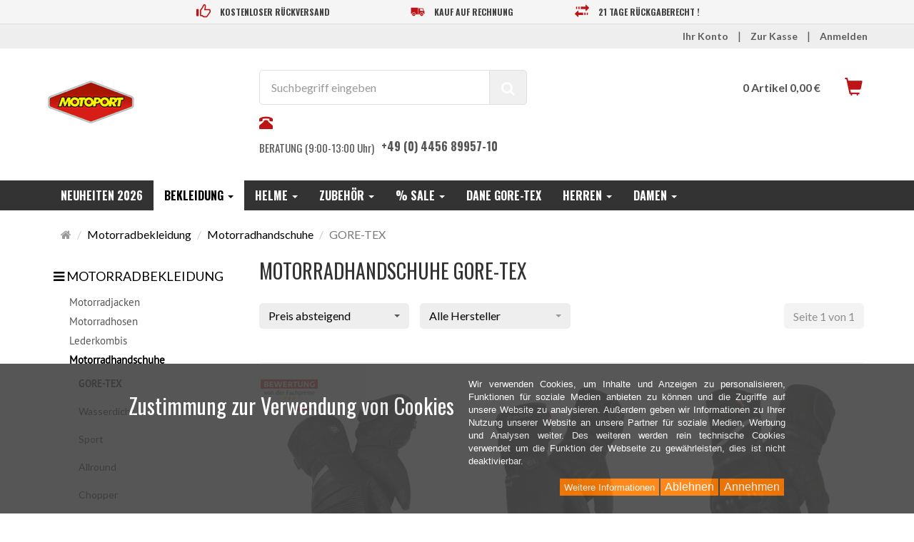

--- FILE ---
content_type: text/html; charset=utf-8
request_url: https://www.motoport.de/de/motorradbekleidung/motorradhandschuhe/gore-tex/?utm_source=Intern-Link&utm_medium=Startseite&utm_campaign=kategorie-gore-handschuhe
body_size: 20277
content:
<!DOCTYPE html>
<html lang="de">
<head>
<meta http-equiv="Content-Type" content="text/html; charset=utf-8" />
<base href="https://www.motoport.de/" />
<title>GORE-TEX® Motorradhandschuhe im MotoPort Online-Shop</title>
<link rel="canonical" href="https://www.motoport.de/de/motorradbekleidung/motorradhandschuhe/gore-tex/" />
<meta name="robots" content="index,follow,NOODP" />
<meta name="company" content="MOTOPORT Verbund GmbH &amp; Co. KG" />
<meta name="description" content="GORE-TEX® Motorradhandschuhe für Sie &amp; Ihn bei ► MotoPort » Motorrad Top-Shop 2015 ✔ Bestpreisgarantie ✔ versandkostenfrei ab 49€! ✔ Große Auswahl günstiger GORE-TEX® Motorradhandschuhe.
" />
<meta name="keywords" content="Motorradbekleidung, Motorradhandschuhe, Gore Tex, Damen, Herren" />
<meta name="generator" content="xt:Commerce 6.3.3" />

<meta http-equiv="X-UA-Compatible" content="IE=edge" />
<meta name="viewport" content="width=device-width, initial-scale=1, maximum-scale=1, user-scalable=no">
<!-- include font-family OSWALD and LATO from google fonts --> 
<link href='https://fonts.googleapis.com/css?family=Lato:300,400,700,900,300italic,400italic,700italic,900italic|Oswald:400,300,700' rel='stylesheet' type='text/css'>
<link href='https://fonts.googleapis.com/css2?family=Material+Icons' rel='stylesheet'>
<link href="templates/xt_responsive_MEIN_SHOP/fonts/fontawesome-free-5.15.4-web/css/all.css" rel="stylesheet">



<link rel="preload" href="templates/xt_responsive/fonts/PT-Sans/ptsans_regular/PTS55F-webfont.woff" as="font" type="font/woff" crossorigin>
<link rel="preload" href="templates/xt_responsive/fonts/PT-Sans/ptsans_bold/PTS75F-webfont.woff" as="font" type="font/woff" crossorigin>
<link rel="preload" href="templates/xt_responsive/components/fontawesome/fonts/fontawesome-webfont.woff2?v=4.7.0" as="font" type="font/woff2" crossorigin>
<link rel="preload" href="templates/xt_responsive/components/bootstrap/dist/fonts/glyphicons-halflings-regular.woff2" as="font" type="font/woff2" crossorigin>


<script > 

const getUrl = window.location;
const baseUri = '/';
const baseUrl = getUrl.protocol + "//" + 'www.motoport.de/';

window.XT = {
    baseUrl: baseUrl,
    baseUri: baseUri,
    language:  'de',
        page : {
            page_name : 'categorie'
            },
        version : {
            type: 'PRO',
            version : '6.3.3'
        }
};

</script>

<!-- BEGIN MerchantWidget Code -->

<script id='merchantWidgetScript'

        src='https://www.gstatic.com/shopping/merchant/merchantwidget.js'

        defer>

</script>

<script type='text/javascript'>

  merchantWidgetScript.addEventListener('load', function () {

    merchantwidget.start({

     position: 'RIGHT_BOTTOM'

   });

  });

</script>

<!-- END MerchantWidget Code -->

<!-- HTML5 shiv IE8 support of HTML5 elements -->
<!--[if lt IE 9]>
<script  src="templates/xt_responsive/components/html5shiv/dist/html5shiv.min.js"></script>
<![endif]-->
<link rel="stylesheet" type="text/css" href="https://www.motoport.de/cache/style_1xt_responsive_MEIN_SHOP_header.css?93f5d29cdb7e22178fd26f02068501fa" />
<script src="https://www.motoport.de/cache/javascript_1xt_responsive_MEIN_SHOP_header.js?93f5d29cdb7e22178fd26f02068501fa"></script>

<script type="application/ld+json">
{
    "@context": "https://schema.org/",
    "@type": "BreadcrumbList",
    "name": "Breadcrump navigation",
    "itemListElement": [
        {
            "@type": "ListItem",
            "position": 1,
            "name": "Startseite",
            "item": "https://www.motoport.de/"
        },
        {
            "@type": "ListItem",
            "position": 2,
            "name": "Motorradbekleidung",
            "item": "https://www.motoport.de/de/motorradbekleidung/"
        },
        {
            "@type": "ListItem",
            "position": 3,
            "name": "Motorradhandschuhe",
            "item": "https://www.motoport.de/de/motorradbekleidung/motorradhandschuhe/"
        },
        {
            "@type": "ListItem",
            "position": 4,
            "name": "GORE-TEX",
            "item": "https://www.motoport.de/de/motorradbekleidung/motorradhandschuhe/gore-tex/"
        }
    ]
}
</script>
<link rel="shortcut icon" href="https://www.motoport.de/media/logo/favicon.ico" type="image/x-icon" />
<link rel="alternate" hreflang="de" href="https://www.motoport.de/de/motorradbekleidung/motorradhandschuhe/gore-tex/" />
<link rel="alternate" hreflang="x-default" href="https://www.motoport.de/de/motorradbekleidung/motorradhandschuhe/gore-tex/" />
</head>
<body ><div class="loader_white" id="loader_white"></div><div class="cart_ajax_box" id ="cart_ajax_box" ></div>                                             	
                                                                              
    



<div style="display:none;">


    
    
    
    
					
					                        	
                        	
                        	
                        	


     
                   
                
        
   
		                       
						
			    			    
		            



		
		
			
		


</div>





<div class="container-fluid top-nav-page" style=" background: #f5f5f5;
">
  <div class="container" style="padding-top: 5px;">
	             
             	              <div id="">
						
						       <div class="col-xs-2 hidden-xs hidden-sm" style="max-width: 230px;"></div>
								<div class="col-xs-4 col-sm-4" style="max-width: 300px;">
									<span data-placement="auto" data-placement="auto" data-toggle="tooltip" title="Kostenloser Rückversand" class="icon-node glyphicon glyphicon-thumbs-up" style="color: #bd1515;font-size: 20px;display: inline-block;vertical-align: top;margin-right: 10px;"></span>
									<span class="text-node" style="text-transform: uppercase; font-size: 12px;color: #414141;display: inline-block;line-height: 22px;">Kostenloser Rückversand</span>
								</div>
								<div class="col-xs-4 col-sm-4" style="max-width: 230px;">
									<span data-placement="auto" data-placement="auto" data-toggle="tooltip" title="Kauf auf Rechnung" class="icon-node blurtype-truck"  style="color: #bd1515;font-size: 20px;display: inline-block;vertical-align: top;margin-right: 10px;"></span>
									<span class="text-node" style="text-transform: uppercase; font-size: 12px;color: #414141;display: inline-block;line-height: 22px;">Kauf auf Rechnung</span>
								</div>
	                            <div class="col-xs-4 col-sm-4" style="max-width: 230px;">
	                                <span data-placement="auto" data-placement="auto" data-toggle="tooltip" title="21 Tage Rückgaberecht !" class="icon-node glyphicon glyphicon-transfer"  style="color: #bd1515;font-size: 20px;display: inline-block;vertical-align: top;margin-right: 10px;"></span>
									<span class="text-node" style="text-transform: uppercase; font-size: 12px;color: #414141;display: inline-block;line-height: 22px;">21 Tage Rückgaberecht !</span>
								</div>
							
						</div>
	            			   
			   
			   </div>
		</div>	



<!-- Respond.js IE8 support of media queries -->
<!--[if lt IE 9]>
<script type="text/javascript" src="templates/xt_responsive_MEIN_SHOP/components/Respond/dest/respond.min.js"></script>
<![endif]-->


<div id="site-wrap" class="categorie-wrap subpage-wrap">
    
        <header id="header">
            <div class="meta-navigation">
                <div class="container clearfix">
                    <ul class="meta list-inline pull-left hidden-xs pull-left">
                        
                        <li></li>
                        <li></li>
                        
                    </ul>
                    <ul class="user list-inline pull-right">
                        
                                                    <li><a href="https://www.motoport.de/de/customer" data-placement="auto" data-toggle="tooltip" title="Ihr Konto">Ihr Konto</a></li>
                            <li><a href="https://www.motoport.de/de/checkout/shipping" data-placement="auto" data-toggle="tooltip" title="Zur Kasse">Zur Kasse</a></li>

                                                            <li><a href="https://www.motoport.de/de/customer/login"  data-placement="auto" data-toggle="tooltip" title="Anmelden" data-toggle="modal" data-target="#loginModal" data-remote="false" >Anmelden</a></li>
                                                            

                                                
                    </ul>
                </div>
            </div><!-- .meta-navigation -->
            <div class="header-top">
                <div class="container">
                    <div class="row text-center-xs">
                        <div class="col col-sm-4 col-md-3 col-logo">
                            <div class="inner branding">
                                <p class="logo">
                                    
                                   <!--logo abfrage haendler-landing-->
                   					                                    	
                                    
                                                                             <a href="https://www.motoport.de/" class="text-muted" title="MotoPort - Motorrad Online Shop für Bekleidung, Helme und Zubehör" data-placement="auto" data-toggle="tooltip">
                                        	<img class="img-responsive" src="media/logo/Bildschirmfoto2024-02-28um100137.png" alt="MotoPort - Motorrad Online Shop für Bekleidung, Helme und Zubehör" />
                                    	</a>
                                                                          
                                                                    </p>
                               
                                                            </div>
                        </div>
                        <div class="col col-sm-6 hidden-xs top-search-mobile">
                            <div class="inner top-search hidden-sm" >
                                <div class="box-search">
    <form class="search-box-form" name="search_box6" action="https://www.motoport.de/de/search?utm_source=Intern-Link&amp;utm_medium=Startseite&amp;utm_campaign=kategorie-gore-handschuhe&amp;cat=239" method="get" >
        <input type="hidden" name="page" value="search" id="page7"  />
        <input type="hidden" name="page_action" value="query" id="page_action8"  />
        <input type="hidden" name="desc" value="on" id="desc9"  />
        <input type="hidden" name="sdesc" value="on" id="sdesc10"  />
        <div class="input-group">
            <input type="text" name="keywords" class="form-control keywords" value="" placeholder="Suchbegriff eingeben" />
            <span class="input-group-btn">
                <button type="submit" class="submit-button btn btn-primary" title="Suchen" data-toggle="tooltip" data-placement="auto">
                    <i class="fa fa-search"></i>
                    <span class="sr-only">Suchen</span>
                </button>
            </span>
        </div>
    </form>


 
					  <div id="box-hotline" class="block-frame" style="margin-top: 5px;padding-left:0px;">
							<span class="icon-node glyphicon glyphicon-phone-alt" style="margin-top: 3px;"></span>
							<div class="text-node">
								<p><span class="box-hotline-label" style="float: left;margin-top: 3px;">BERATUNG (9:00-13:00 Uhr)</span>
								<span class="box-hotline-number"    style="float: left;margin-left: 10px;font-weight: bold;">+49 (0) 4456 89957-10</span>
								</p>
                                
							</div>
						</div>
						 
                </div>
				       <div class="erfahrung_logo">  
				          <!--img class="dreizig_jahre" src="https://www.motoport.de/templates/bc_motoport_2/img/logo-motoport-30-jahre.png" style="width: 60px;height: auto;margin-top: 0px;float: right;box-shadow: 0px 0px 3px 0px rgb(2, 2, 2);border-radius: 6px;"  data-placement="auto" data-toggle="tooltip" title="30 Jahre Erfahrung"/-->
					</div>
                              
                            </div>
                        </div>
                        <div class="col col-sm-4 col-md-3 hidden-xs top-cart-mobile">
                            <div class="inner top-cart text-right">
                                    <div class="box-cart">
        <div class="inner btn-group" role="group" aria-label="Warenkorb">
                            <a href="https://www.motoport.de/de/cart" class="btn btn-default btn-left hidden-xs">
                    0 Artikel 0,00 &euro;                </a>
                <a href="https://www.motoport.de/de/cart" class="btn btn-cart btn-left visible-xs">
                    0 Artikel 0,00 &euro;                </a>
                        <a href="https://www.motoport.de/de/cart" class="btn btn-cart btn-right" title="Warenkorb" data-toggle="tooltip" data-placement="auto">
                <i class="icon-node glyphicon glyphicon-shopping-cart header_glyph"></i>
                <span class="sr-only">Warenkorb</span>
            </a>
        </div>
    </div>

                            </div>
                        </div>
                    </div>
                </div>
            </div><!-- .header-top -->
            <div class="main-navigation navbar navbar-default" role="navigation" >
                <div class="container">
                    <div class="navbar-header">
                        <button id="catmenuopen"type="button" class="navbar-toggle" data-toggle="collapse" data-target="#header .main-navigation .navbar-collapse">
                            <span class="sr-only">Navigation</span>
                            <span class="burger pull-left">
                                <span class="icon-bar"></span>
                                <span class="icon-bar"></span>
                                <span class="icon-bar"></span>
                            </span>
                            <span class="caret pull-left"></span>
                        </button>
                        <div class="navbar-search visible-float-breakpoint">
                            <div class="box-search">
    <form class="search-box-form" name="search_box11" action="https://www.motoport.de/de/search?utm_source=Intern-Link&amp;utm_medium=Startseite&amp;utm_campaign=kategorie-gore-handschuhe&amp;cat=239" method="get" >
        <input type="hidden" name="page" value="search" id="page12"  />
        <input type="hidden" name="page_action" value="query" id="page_action13"  />
        <input type="hidden" name="desc" value="on" id="desc14"  />
        <input type="hidden" name="sdesc" value="on" id="sdesc15"  />
        <div class="input-group">
            <input type="text" name="keywords" class="form-control keywords" value="" placeholder="Suchbegriff eingeben" />
            <span class="input-group-btn">
                <button type="submit" class="submit-button btn btn-primary" title="Suchen" data-toggle="tooltip" data-placement="auto">
                    <i class="fa fa-search"></i>
                    <span class="sr-only">Suchen</span>
                </button>
            </span>
        </div>
    </form>


 
					  <div id="box-hotline" class="block-frame" style="margin-top: 5px;padding-left:0px;">
							<span class="icon-node glyphicon glyphicon-phone-alt" style="margin-top: 3px;"></span>
							<div class="text-node">
								<p><span class="box-hotline-label" style="float: left;margin-top: 3px;">BERATUNG (9:00-13:00 Uhr)</span>
								<span class="box-hotline-number"    style="float: left;margin-left: 10px;font-weight: bold;">+49 (0) 4456 89957-10</span>
								</p>
                                
							</div>
						</div>
						 
                </div>
                        </div>
                    </div>
                    <div id="cat_menu_open"  class="navbar-collapse collapse">
                      
                            
        <ul class="nav navbar-nav">
                                        <li id="cid-258" class="level-1 lang-de first">
                    <a class="dropdown-toggle" href="https://www.motoport.de/de/neuheiten/">
           
                
                Neuheiten 2026 
                    </a>
                                    </li>
                                                        <li id="cid-30" class="level-1 lang-de active current dropdown mega-dropdown">
                    <a class="dropdown-toggle" href="https://www.motoport.de/de/motorradbekleidung/" data-toggle="dropdown" data-hover="dropdown">
           
                
                Bekleidung <b class="caret"></b>
                    </a>
                                            <ul class="dropdown-menu">
                        	

                                                                                            				

                                    <div class="level-2">
                                    <li>
                                        <a href="https://www.motoport.de/de/motorradbekleidung/motorradjacke/" class="title ">Motorradjacken</a>
                                                                                    <ul class="hidden-xs level-3">
                                                                                                    <li class="level-3">
                                                        <a href="https://www.motoport.de/de/motorradbekleidung/motorradjacke/gore-tex/">GORE-TEX</a>
                                                    </li>
                                                                                                    <li class="level-3">
                                                        <a href="https://www.motoport.de/de/motorradbekleidung/motorradjacke/textil/">Textil</a>
                                                    </li>
                                                                                                    <li class="level-3">
                                                        <a href="https://www.motoport.de/de/motorradbekleidung/motorradjacke/leder/">Leder</a>
                                                    </li>
                                                                                                    <li class="level-3">
                                                        <a href="https://www.motoport.de/de/motorradbekleidung/motorradjacke/nighteye/">Nighteye</a>
                                                    </li>
                                                                                            </ul>
                                                                              
                               
					<!--nur fuer cat bekleidung -->
					                                                                      
                                        
                                        
                                      
                                       
                                   
                                                                                                                            				

                                    <div class="level-2">
                                    <li>
                                        <a href="https://www.motoport.de/de/motorradbekleidung/motorradhose/" class="title ">Motorradhosen</a>
                                                                                    <ul class="hidden-xs level-3">
                                                                                                    <li class="level-3">
                                                        <a href="https://www.motoport.de/de/motorradbekleidung/motorradhose/gore-tex/">GORE-TEX</a>
                                                    </li>
                                                                                                    <li class="level-3">
                                                        <a href="https://www.motoport.de/de/motorradbekleidung/motorradhose/textil/">Textil</a>
                                                    </li>
                                                                                                    <li class="level-3">
                                                        <a href="https://www.motoport.de/de/motorradbekleidung/motorradhose/leder/">Leder</a>
                                                    </li>
                                                                                                    <li class="level-3">
                                                        <a href="https://www.motoport.de/de/motorradbekleidung/motorradhose/jeans/">Motorradjeans</a>
                                                    </li>
                                                                                            </ul>
                                                                              
                               
					<!--nur fuer cat bekleidung -->
					                                                                      
                                        
                                        
                                      
                                       
                                   
                                                                                                                            				

                                    <div class="level-2">
                                    <li>
                                        <a href="https://www.motoport.de/de/motorradbekleidung/lederkombi/" class="title ">Lederkombis</a>
                                                                                    <ul class="hidden-xs level-3">
                                                                                                    <li class="level-3">
                                                        <a href="https://www.motoport.de/de/motorradbekleidung/lederkombi/einteilig/">Einteiler</a>
                                                    </li>
                                                                                                    <li class="level-3">
                                                        <a href="https://www.motoport.de/de/motorradbekleidung/lederkombi/zweiteilig">Zweiteiler</a>
                                                    </li>
                                                                                            </ul>
                                                                              
                               
					<!--nur fuer cat bekleidung -->
					      									 	 </li></div><div class="level-2"> <li>										
                                    	 
                                                                                                     
                                        
                                        
                                      
                                       
                                   
                                                                                                                            				

                                    <div class="level-2">
                                    <li>
                                        <a href="https://www.motoport.de/de/motorradbekleidung/motorradhandschuhe/" class="title ">Motorradhandschuhe</a>
                                                                                    <ul class="hidden-xs level-3">
                                                                                                    <li class="level-3">
                                                        <a href="https://www.motoport.de/de/motorradbekleidung/motorradhandschuhe/gore-tex/">GORE-TEX</a>
                                                    </li>
                                                                                                    <li class="level-3">
                                                        <a href="https://www.motoport.de/de/motorradbekleidung/motorradhandschuhe/wasserdicht/">Wasserdicht</a>
                                                    </li>
                                                                                                    <li class="level-3">
                                                        <a href="https://www.motoport.de/de/motorradbekleidung/motorradhandschuhe/sport/">Sport</a>
                                                    </li>
                                                                                                    <li class="level-3">
                                                        <a href="https://www.motoport.de/de/motorradbekleidung/motorradhandschuhe/allround/">Allround</a>
                                                    </li>
                                                                                                    <li class="level-3">
                                                        <a href="https://www.motoport.de/de/motorradbekleidung/motorradhandschuhe/chopper/">Chopper</a>
                                                    </li>
                                                                                                    <li class="level-3">
                                                        <a href="https://www.motoport.de/de/motorradbekleidung/motorradhandschuhe/sommer/">Sommer</a>
                                                    </li>
                                                                                                    <li class="level-3">
                                                        <a href="https://www.motoport.de/de/motorradbekleidung/motorradhandschuhe/winter/">Winter</a>
                                                    </li>
                                                                                            </ul>
                                                                              
                               
					<!--nur fuer cat bekleidung -->
					                                                                      
                                        
                                        
                                      
                                       
                                   
                                                                                                                            				

                                    <div class="level-2">
                                    <li>
                                        <a href="https://www.motoport.de/de/motorradbekleidung/motorradstiefel/" class="title ">Motorradstiefel</a>
                                                                                    <ul class="hidden-xs level-3">
                                                                                                    <li class="level-3">
                                                        <a href="https://www.motoport.de/de/motorradbekleidung/motorradstiefel/wasserdicht/">Wasserdicht</a>
                                                    </li>
                                                                                                    <li class="level-3">
                                                        <a href="https://www.motoport.de/de/motorradbekleidung/motorradstiefel/nicht-wasserdicht/">Nicht wasserdicht</a>
                                                    </li>
                                                                                            </ul>
                                                                              
                               
					<!--nur fuer cat bekleidung -->
					                                                 </li></div><div class="level-2"> <li>									
                                    	 
									                                                                 
                                        
                                        
                                      
                                       
                                   
                                                                                                                            				

                                    <div class="level-2">
                                    <li>
                                        <a href="https://www.motoport.de/de/motorradbekleidung/regen-thermo/" class="title ">Regen/Thermo</a>
                                                                                    <ul class="hidden-xs level-3">
                                                                                                    <li class="level-3">
                                                        <a href="https://www.motoport.de/de/motorradbekleidung/regen-thermo/motorradjacke/">Regenjacke</a>
                                                    </li>
                                                                                                    <li class="level-3">
                                                        <a href="https://www.motoport.de/de/motorradbekleidung/regen-thermo/motorradhose/">Regenhose</a>
                                                    </li>
                                                                                                    <li class="level-3">
                                                        <a href="https://www.motoport.de/de/motorradbekleidung/regen-thermo/regenkombi/">Regenkombis</a>
                                                    </li>
                                                                                                    <li class="level-3">
                                                        <a href="https://www.motoport.de/de/motorradbekleidung/regen-thermo/thermobekleidung/">Thermobekleidung</a>
                                                    </li>
                                                                                                    <li class="level-3">
                                                        <a href="https://www.motoport.de/de/motorradbekleidung/regen-thermo/accessoires/">Accessoires</a>
                                                    </li>
                                                                                            </ul>
                                                                              
                               
					<!--nur fuer cat bekleidung -->
					                                                                      
                                        
                                        
                                      
                                       
                                   
                                                                                                                            				

                                    <div class="level-2">
                                    <li>
                                        <a href="https://www.motoport.de/de/motorradbekleidung/motorradweste/" class="title not_sub">Motorradwesten</a>
                                                                              
                               
					<!--nur fuer cat bekleidung -->
					                                                                      
                                        
                                        
                                      
                                       
                                   
                                                                                                                            				

                                    <div class="level-2">
                                    <li>
                                        <a href="https://www.motoport.de/de/motorradbekleidung/funktionsunterwaesche/" class="title not_sub">Funktionsunterwäsche</a>
                                                                              
                               
					<!--nur fuer cat bekleidung -->
					                                                                      
                                        
                                        
                                      
                                       
                                   
                                                                                                                            				

                                    <div class="level-2">
                                    <li>
                                        <a href="https://www.motoport.de/de/motorradbekleidung/motorradnierengurt/" class="title not_sub">Nierengurte</a>
                                                                              
                               
					<!--nur fuer cat bekleidung -->
					                                                                      
                                        
                                        
                                      
                                       
                                   
                                                                                                                            				

                                    <div class="level-2">
                                    <li>
                                        <a href="https://www.motoport.de/de/motorradbekleidung/casual/" class="title not_sub">Shirts</a>
                                                                              
                               
					<!--nur fuer cat bekleidung -->
					                                                                      
                                        
                                        
                                      
                                       
                                   
                                                                                                                            				

                                    <div class="level-2">
                                    <li>
                                        <a href="https://www.motoport.de/de/motorradbekleidung/kopf-hals/" class="title not_sub">Kopf &amp; Hals</a>
                                                                              
                               
					<!--nur fuer cat bekleidung -->
					                                                                      
                                        
                                        
                                      
                                       
                                   
                                                                                                                            				

                                    <div class="level-2">
                                    <li>
                                        <a href="https://www.motoport.de/de/motorradbekleidung/protektoren/" class="title not_sub">Protektoren</a>
                                                                              
                               
					<!--nur fuer cat bekleidung -->
					      					              </li></div><div class="level-2">
					              
					                <li>	
					                <a href="../de/motorradbekleidung-sondergroessen/"  class="title not_sub_two">Sondergr&ouml;ßen-Bekleidung</a>
					                </li>
					                  
					           	     
					                 <li>
					                     <a href="https://www.motoport.de/de/motorradbekleidung-dane/" class="title not_sub_two">GORE-TEX-Bekleidung</a>
					                   </li>
					           	     
					                 <li>
					                     <a href="https://www.motoport.de/de/motorradbekleidung-classic/" class="title not_sub_two">Classic-Bekleidung</a>
					                   </li>
					           	  
					                 <li>
					                     <a href="https://www.motoport.de/de/motorradbekleidung-sommer/" class="title not_sub_two">Sommer-Bekleidung</a>
					                    </li>
					           	     
					                 <li>
					                     <a href="https://www.motoport.de/de/motorradbekleidung-winter/" class="title not_sub_two">Winter-Bekleidung</a>
					                    </li>
					           	     
					                 <li>
					                     <a href="https://www.motoport.de/de/motorradbekleidung-herren/" class="title not_sub_two">Herren-Bekleidung</a>
					                  </li>
					           	     
					                 <li>
					                     <a href="https://www.motoport.de/de/motorradbekleidung-damen/" class="title not_sub_two">Damen-Bekleidung</a>
					                    </li>
					           	     
					                 <li>
					                     <a href="https://www.motoport.de/de/motorradbekleidung-kinder/" class="title not_sub_two">Kinder-Bekleidung</a>
					                    </li>
					           	    
					                 <li>
					                     <a href="https://www.motoport.de/de/motorradbekleidung-reduziert/" class="title not_sub_two">% Sonderangebote</a>
					                    </li>
					                   
					                  <li>
					                     <a href="https://www.motoport.de/de/motorradbekleidung-test/" class="title  not_sub_two">Testsieger</a>
					                   </li>
					                   
					           	     </div>
                                                                                                     
                                        
                                        
                                      
                                       
                                   
                                                                                        <li class="static divider hidden-float-breakpoint"></li>
                            <li class="static">
                                <a class="dropdown-header" href="https://www.motoport.de/de/motorradbekleidung/">
                                    <i class="fa fa-caret-right"></i>&nbsp;
                                    Mehr Details:&nbsp;
                                    <span class="text-uppercase text-primary">Motorradbekleidung</span>
                                </a>
                            </li>
                        </ul>
                                    </li>
                                                        <li id="cid-31" class="level-1 lang-de dropdown mega-dropdown">
                    <a class="dropdown-toggle" href="https://www.motoport.de/de/motorradhelm/" data-toggle="dropdown" data-hover="dropdown">
           
                
                Helme <b class="caret"></b>
                    </a>
                                            <ul class="dropdown-menu">
                        	

                                                                                            				

                                    <div class="level-2">
                                    <li>
                                        <a href="https://www.motoport.de/de/motorradhelm//gehrschutz" class="title not_sub">Gehörschutz</a>
                                                                              
                  
                   
                                    
                                    					                
					                                         					

			                                                     
                                        
                                        
                                      
                                       
                                   
                                                                                                                            				

                                    <div class="level-2">
                                    <li>
                                        <a href="https://www.motoport.de/de/motorradhelm/integralhelm/" class="title ">Integralhelme</a>
                                                                                    <ul class="hidden-xs level-3">
                                                                                                    <li class="level-3">
                                                        <a href="https://www.motoport.de/de/motorradhelm/integralhelm/uni/">Uni</a>
                                                    </li>
                                                                                                    <li class="level-3">
                                                        <a href="https://www.motoport.de/de/motorradhelm/integralhelm/dekor/">Dekor</a>
                                                    </li>
                                                                                            </ul>
                                                                              
                  
                   
                                    
                                    
						                                                        
						            </li></div><div class="level-2">	<li>						
									

				        	        					                
					                                         					

			                                                     
                                        
                                        
                                      
                                       
                                   
                                                                                                                            				

                                    <div class="level-2">
                                    <li>
                                        <a href="https://www.motoport.de/de/motorradhelm/systemhelm/" class="title not_sub">Klapphelme</a>
                                                                              
                  
                   
                                    
                                    					                
					                                         					

			                                                     
                                        
                                        
                                      
                                       
                                   
                                                                                                                            				

                                    <div class="level-2">
                                    <li>
                                        <a href="https://www.motoport.de/de/motorradhelm/jethelm/" class="title ">Jethelme</a>
                                                                                    <ul class="hidden-xs level-3">
                                                                                                    <li class="level-3">
                                                        <a href="https://www.motoport.de/de/motorradhelm/jethelm/schirm/">Schirm</a>
                                                    </li>
                                                                                                    <li class="level-3">
                                                        <a href="https://www.motoport.de/de/motorradhelm/jethelm/visier/">Visier</a>
                                                    </li>
                                                                                            </ul>
                                                                              
                  
                   
                                    
                                    
						                                                        
						            </li></div><div class="level-2">	<li>						
									

				        	        					                
					                                         					

			                                                     
                                        
                                        
                                      
                                       
                                   
                                                                                                                            				

                                    <div class="level-2">
                                    <li>
                                        <a href="https://www.motoport.de/de/motorradhelm/ersatzteile/" class="title ">Ersatzteile</a>
                                                                                    <ul class="hidden-xs level-3">
                                                                                                    <li class="level-3">
                                                        <a href="https://www.motoport.de/de/motorradhelm/ersatzteile/visier/">Visier</a>
                                                    </li>
                                                                                                    <li class="level-3">
                                                        <a href="https://www.motoport.de/de/motorradhelm/ersatzteile/pinlock/">Pinlock</a>
                                                    </li>
                                                                                                    <li class="level-3">
                                                        <a href="https://www.motoport.de/de/motorradhelm/ersatzteile/sonnenblende">Sonnenblende</a>
                                                    </li>
                                                                                                    <li class="level-3">
                                                        <a href="https://www.motoport.de/de/motorradhelm/ersatzteile/visiermechanik/">Visiermechanik</a>
                                                    </li>
                                                                                                    <li class="level-3">
                                                        <a href="https://www.motoport.de/de/motorradhelm/ersatzteile/schirm">Schirm</a>
                                                    </li>
                                                                                            </ul>
                                                                              
                  
                   
                                    
                                                                        </li></div>
                                    
                                    					                
					                                         					

			                                                     
                                        
                                        
                                      
                                       
                                   
                                                                                        <li class="static divider hidden-float-breakpoint"></li>
                            <li class="static">
                                <a class="dropdown-header" href="https://www.motoport.de/de/motorradhelm/">
                                    <i class="fa fa-caret-right"></i>&nbsp;
                                    Mehr Details:&nbsp;
                                    <span class="text-uppercase text-primary">Motorradhelme</span>
                                </a>
                            </li>
                        </ul>
                                    </li>
                                                        <li id="cid-217" class="level-1 lang-de dropdown mega-dropdown">
                    <a class="dropdown-toggle" href="https://www.motoport.de/de/motorrad-zubehoer/" data-toggle="dropdown" data-hover="dropdown">
           
                
                Zubehör <b class="caret"></b>
                    </a>
                                            <ul class="dropdown-menu">
                        	

                                                                                            				

                                    <div class="level-2">
                                    <li>
                                        <a href="https://www.motoport.de/de/motorrad-zubehoer/motorradgepaeck/" class="title ">Gepäck</a>
                                                                                    <ul class="hidden-xs level-3">
                                                                                                    <li class="level-3">
                                                        <a href="https://www.motoport.de/de/motorrad-zubehoer/motorradgepaeck/rollen-taschen/">Gepäck-Rollen/Taschen</a>
                                                    </li>
                                                                                                    <li class="level-3">
                                                        <a href="https://www.motoport.de/de/motorrad-zubehoer/motorradgepaeck/motorradtankrucksack/">Tankrucksäcke</a>
                                                    </li>
                                                                                                    <li class="level-3">
                                                        <a href="https://www.motoport.de/de/motorrad-zubehoer/motorradgepaeck/motorradtankplatte/">Tankplatten</a>
                                                    </li>
                                                                                                    <li class="level-3">
                                                        <a href="https://www.motoport.de/de/motorrad-zubehoer/motorradgepaeck/motorradrucksack/">Rucksäcke</a>
                                                    </li>
                                                                                                    <li class="level-3">
                                                        <a href="https://www.motoport.de/de/motorrad-zubehoer/motorradgepaeck/motorradwerkzeugrolle/">Werkzeugrollen</a>
                                                    </li>
                                                                                                    <li class="level-3">
                                                        <a href="https://www.motoport.de/de/motorrad-zubehoer/motorradgepaeck/motorradseitentasche/">Satteltaschen</a>
                                                    </li>
                                                                                            </ul>
                                                                              
                  
                   
                                    
                                    					                
					                                         					

			                                                     
                                        
                                        
                                      
                                       
                                   
                                                                                                                            				

                                    <div class="level-2">
                                    <li>
                                        <a href="https://www.motoport.de/de/buecher" class="title not_sub">Bücher</a>
                                                                              
                  
                   
                                    
                                    					                
					                                         					

			                                                     
                                        
                                        
                                      
                                       
                                   
                                                                                                                            				

                                    <div class="level-2">
                                    <li>
                                        <a href="https://www.motoport.de/de/motorrad-zubehoer/motorrad-sonnenbrillen/" class="title not_sub">Sonnenbrillen</a>
                                                                              
                  
                   
                                    
                                    					                
					                                         					

			                                                     
                                        
                                        
                                      
                                       
                                   
                                                                                                                            				

                                    <div class="level-2">
                                    <li>
                                        <a href="https://www.motoport.de/de/motorrad-zubehoer/motorradfaltgarage/" class="title not_sub">Faltgaragen</a>
                                                                              
                  
                   
                                    
                                    					                
					                </li></div><div class="level-2"><li>


					               					                
					                                         					

			                                                     
                                        
                                        
                                      
                                       
                                   
                                                                                                                            				

                                    <div class="level-2">
                                    <li>
                                        <a href="https://www.motoport.de/de/motorrad-zubehoer/accessoires/" class="title not_sub">Caps &amp; Etuis</a>
                                                                              
                  
                   
                                    
                                    					                
					                                         					

			                                                     
                                        
                                        
                                      
                                       
                                   
                                                                                                                            				

                                    <div class="level-2">
                                    <li>
                                        <a href="https://www.motoport.de/de/motorrad-zubehoer/pflegemittel/" class="title not_sub">Pflegemittel</a>
                                                                              
                  
                   
                                    
                                    					                
					                                         					

			                                                     
                                        
                                        
                                      
                                       
                                   
                                                                                                                            				

                                    <div class="level-2">
                                    <li>
                                        <a href="https://www.motoport.de/de/motorrad-zubehoer/sonstiges/" class="title not_sub">Sonstiges</a>
                                                                              
                  
                   
                                    
                                                                        </li></div>
                                    
                                    					                
					                                         					

			                                                     
                                        
                                        
                                      
                                       
                                   
                                                                                        <li class="static divider hidden-float-breakpoint"></li>
                            <li class="static">
                                <a class="dropdown-header" href="https://www.motoport.de/de/motorrad-zubehoer/">
                                    <i class="fa fa-caret-right"></i>&nbsp;
                                    Mehr Details:&nbsp;
                                    <span class="text-uppercase text-primary">Motorradzubehör</span>
                                </a>
                            </li>
                        </ul>
                                    </li>
                                                        <li id="cid-212" class="level-1 lang-de dropdown mega-dropdown">
                    <a class="dropdown-toggle" href="https://www.motoport.de/de/motorradbekleidung-reduziert/" data-toggle="dropdown" data-hover="dropdown">
           
                
                % SALE <b class="caret"></b>
                    </a>
                                            <ul class="dropdown-menu">
                        	

                                                                                            				

                                    <div class="level-2">
                                    <li>
                                        <a href="https://www.motoport.de/de/motorradbekleidung-reduziert/motorradjacken" class="title not_sub">% Motorradjacken</a>
                                                                              
                  
                   
                                    
                                    					                
					                                         					

			                                                     
                                        
                                        
                                      
                                       
                                   
                                                                                                                            				

                                    <div class="level-2">
                                    <li>
                                        <a href="https://www.motoport.de/de/motorradbekleidung-reduziert/motorradhosen" class="title not_sub">% Motorradhosen</a>
                                                                              
                  
                   
                                    
                                    					                
					                                         					

			                                                     
                                        
                                        
                                      
                                       
                                   
                                                                                                                            				

                                    <div class="level-2">
                                    <li>
                                        <a href="https://www.motoport.de/de/motorradbekleidung-reduziert/motorradhandschuhe" class="title not_sub">% Motorradhandschuhe</a>
                                                                              
                  
                   
                                    
                                    					                
					                                         					

			                                                     
                                        
                                        
                                      
                                       
                                   
                                                                                                                            				

                                    <div class="level-2">
                                    <li>
                                        <a href="https://www.motoport.de/de/motorradbekleidung-reduziert/motorradstiefel" class="title not_sub">% Motorradstiefel</a>
                                                                              
                  
                   
                                    
                                    					                
					                </li></div><div class="level-2"><li>


					               					                
					                                         					

			                                                     
                                        
                                        
                                      
                                       
                                   
                                                                                                                            				

                                    <div class="level-2">
                                    <li>
                                        <a href="https://www.motoport.de/de/motorradbekleidung-reduziert/motorradhelme" class="title not_sub">% Motorradhelme</a>
                                                                              
                  
                   
                                    
                                    					                
					                                         					

			                                                     
                                        
                                        
                                      
                                       
                                   
                                                                                                                            				

                                    <div class="level-2">
                                    <li>
                                        <a href="https://www.motoport.de/de/motorradbekleidung-reduziert/sonstiges" class="title not_sub">% Sonstiges</a>
                                                                              
                  
                   
                                    
                                                                        </li></div>
                                    
                                    					                
					                                         					

			                                                     
                                        
                                        
                                      
                                       
                                   
                                                                                        <li class="static divider hidden-float-breakpoint"></li>
                            <li class="static">
                                <a class="dropdown-header" href="https://www.motoport.de/de/motorradbekleidung-reduziert/">
                                    <i class="fa fa-caret-right"></i>&nbsp;
                                    Mehr Details:&nbsp;
                                    <span class="text-uppercase text-primary">Sonderangebote % </span>
                                </a>
                            </li>
                        </ul>
                                    </li>
                                                        <li id="cid-237" class="level-1 lang-de">
                    <a class="dropdown-toggle" href="https://www.motoport.de/de/motorradbekleidung-dane/">
           
                
                DANE GORE-TEX 
                    </a>
                                    </li>
                                                                                <li id="cid-101" class="level-1 lang-de dropdown mega-dropdown">
                    <a class="dropdown-toggle" href="https://www.motoport.de/de/motorradbekleidung-herren/" data-toggle="dropdown" data-hover="dropdown">
           
                
                Herren <b class="caret"></b>
                    </a>
                                            <ul class="dropdown-menu">
                        	

                                                                                            				

                                    <div class="level-2">
                                    <li>
                                        <a href="https://www.motoport.de/de/motorradbekleidung-herren/motorradjacke-herren/" class="title ">Motorradjacken</a>
                                                                                    <ul class="hidden-xs level-3">
                                                                                                    <li class="level-3">
                                                        <a href="https://www.motoport.de/de/motorradbekleidung-herren/motorradjacke-herren/textil/">Textil</a>
                                                    </li>
                                                                                                    <li class="level-3">
                                                        <a href="https://www.motoport.de/de/motorradbekleidung-herren/motorradjacke-herren/leder/">Leder</a>
                                                    </li>
                                                                                            </ul>
                                                                              
                  
                   
                                    
                                    					                
					                                         					

			                                                     
                                        
                                        
                                      
                                       
                                   
                                                                                                                            				

                                    <div class="level-2">
                                    <li>
                                        <a href="https://www.motoport.de/de/motorradbekleidung-herren/motorradhose-herren/" class="title ">Motorradhosen</a>
                                                                                    <ul class="hidden-xs level-3">
                                                                                                    <li class="level-3">
                                                        <a href="https://www.motoport.de/de/motorradbekleidung-herren/motorradhose-herren/textil/">Textil</a>
                                                    </li>
                                                                                                    <li class="level-3">
                                                        <a href="https://www.motoport.de/de/motorradbekleidung-herren/motorradhose-herren/leder/">Leder</a>
                                                    </li>
                                                                                            </ul>
                                                                              
                  
                   
                                    
                                    
						                                                        
						            </li></div><div class="level-2">	<li>						
									

				        	        					                
					                                         					

			                                                     
                                        
                                        
                                      
                                       
                                   
                                                                                                                            				

                                    <div class="level-2">
                                    <li>
                                        <a href="https://www.motoport.de/de/motorradbekleidung-herren/lederkombi-herren/" class="title not_sub">Lederkombis</a>
                                                                              
                  
                   
                                    
                                    					                
					                                         					

			                                                     
                                        
                                        
                                      
                                       
                                   
                                                                                                                            				

                                    <div class="level-2">
                                    <li>
                                        <a href="https://www.motoport.de/de/motorradbekleidung-herren/motorradhandschuhe-herren/" class="title not_sub">Motorradhandschuhe</a>
                                                                              
                  
                   
                                    
                                    					                
					                                         					

			                                                     
                                        
                                        
                                      
                                       
                                   
                                                                                                                            				

                                    <div class="level-2">
                                    <li>
                                        <a href="https://www.motoport.de/de/motorradbekleidung-herren/motorradstiefel-herren/" class="title not_sub">Motorradstiefel</a>
                                                                              
                  
                   
                                    
                                    					                
					                                         					

			                                                     
                                        
                                        
                                      
                                       
                                   
                                                                                                                            				

                                    <div class="level-2">
                                    <li>
                                        <a href="https://www.motoport.de/de/motorradbekleidung-herren/shirt-herren/" class="title not_sub">Shirts</a>
                                                                              
                  
                   
                                    
                                    					                
					                </li></div><div class="level-2"><li>


					               					                
					                                         					

			                                                     
                                        
                                        
                                      
                                       
                                   
                                                                                                                            				

                                    <div class="level-2">
                                    <li>
                                        <a href="https://www.motoport.de/de/motorradbekleidung-herren//funktionsunterwsche" class="title not_sub">Funktionsunterwäsche</a>
                                                                              
                  
                   
                                    
                                    					                
					                                         					

			                                                     
                                        
                                        
                                      
                                       
                                   
                                                                                                                            				

                                    <div class="level-2">
                                    <li>
                                        <a href="https://www.motoport.de/de/motorradbekleidung-herren/zubehoer-herren/" class="title not_sub">Zubehör</a>
                                                                              
                  
                   
                                    
                                                                        </li></div>
                                    
                                    					                
					                                         					

			                                                     
                                        
                                        
                                      
                                       
                                   
                                                                                        <li class="static divider hidden-float-breakpoint"></li>
                            <li class="static">
                                <a class="dropdown-header" href="https://www.motoport.de/de/motorradbekleidung-herren/">
                                    <i class="fa fa-caret-right"></i>&nbsp;
                                    Mehr Details:&nbsp;
                                    <span class="text-uppercase text-primary">Herren-Bekleidung</span>
                                </a>
                            </li>
                        </ul>
                                    </li>
                                                        <li id="cid-102" class="level-1 lang-de dropdown mega-dropdown">
                    <a class="dropdown-toggle" href="https://www.motoport.de/de/motorradbekleidung-damen/" data-toggle="dropdown" data-hover="dropdown">
           
                
                Damen <b class="caret"></b>
                    </a>
                                            <ul class="dropdown-menu">
                        	

                                                                                            				

                                    <div class="level-2">
                                    <li>
                                        <a href="https://www.motoport.de/de/motorradbekleidung-damen/motorradjacke-damen/" class="title not_sub">Motorradjacken</a>
                                                                              
                  
                   
                                    
                                    					                
					                                         					

			                                                     
                                        
                                        
                                      
                                       
                                   
                                                                                                                            				

                                    <div class="level-2">
                                    <li>
                                        <a href="https://www.motoport.de/de/motorradbekleidung-damen/motorradhose-damen/" class="title not_sub">Motorradhosen</a>
                                                                              
                  
                   
                                    
                                    					                
					                                         					

			                                                     
                                        
                                        
                                      
                                       
                                   
                                                                                                                            				

                                    <div class="level-2">
                                    <li>
                                        <a href="https://www.motoport.de/de/motorradbekleidung-damen/lederkombi-damen/" class="title not_sub">Lederkombis</a>
                                                                              
                  
                   
                                    
                                    					                
					                                         					

			                                                     
                                        
                                        
                                      
                                       
                                   
                                                                                                                            				

                                    <div class="level-2">
                                    <li>
                                        <a href="https://www.motoport.de/de/motorradbekleidung-damen/motorradhandschuhe-damen/" class="title not_sub">Motorradhandschuhe</a>
                                                                              
                  
                   
                                    
                                    					                
					                </li></div><div class="level-2"><li>


					               					                
					                                         					

			                                                     
                                        
                                        
                                      
                                       
                                   
                                                                                                                            				

                                    <div class="level-2">
                                    <li>
                                        <a href="https://www.motoport.de/de/motorradbekleidung-damen/motorradstiefel-damen/" class="title not_sub">Motorradstiefel</a>
                                                                              
                  
                   
                                    
                                    					                
					                                         					

			                                                     
                                        
                                        
                                      
                                       
                                   
                                                                                                                            				

                                    <div class="level-2">
                                    <li>
                                        <a href="https://www.motoport.de/de/motorradbekleidung-damen/shirt-damen/" class="title not_sub">Shirts</a>
                                                                              
                  
                   
                                    
                                    					                
					                                         					

			                                                     
                                        
                                        
                                      
                                       
                                   
                                                                                                                            				

                                    <div class="level-2">
                                    <li>
                                        <a href="https://www.motoport.de/de/motorradbekleidung-damen/zubehoer-damen/" class="title not_sub">Zubehör</a>
                                                                              
                  
                   
                                    
                                                                        </li></div>
                                    
                                    					                
					                                         					

			                                                     
                                        
                                        
                                      
                                       
                                   
                                                                                        <li class="static divider hidden-float-breakpoint"></li>
                            <li class="static">
                                <a class="dropdown-header" href="https://www.motoport.de/de/motorradbekleidung-damen/">
                                    <i class="fa fa-caret-right"></i>&nbsp;
                                    Mehr Details:&nbsp;
                                    <span class="text-uppercase text-primary">Damen-Bekleidung</span>
                                </a>
                            </li>
                        </ul>
                                    </li>
                                                                                                                                                                                        
            
          
            
            
			
           

							<li class="level1 motorrad-kaufen"><a href="https://www.motoport.de/de/motorrad-kaufen" title="Motorrad Kaufen" style="padding-right: 0px;display:none;" data-placement="auto" data-toggle="tooltip">MOTORR&Auml;DER</a></li>	
       		         </ul>

    
                        
                    </div>
                </div>
            </div><!-- .main-navigation -->
        </header><!-- #header -->
  

                    <div class="breadcrumb-container">
                <div class="container">
            <ul class="breadcrumb">
                                        <li class="home"><a href="https://www.motoport.de/" title="Startseite" class="text-muted"><i class="fa fa-home"></i><span class="sr-only">Startseite</span></a></li>
                                                            <li><span><a href="https://www.motoport.de/de/motorradbekleidung/"><span>Motorradbekleidung</span></a></span></li>
                                                            <li><span><a href="https://www.motoport.de/de/motorradbekleidung/motorradhandschuhe/"><span>Motorradhandschuhe</span></a></span></li>
                                                            <li class="active" title="GORE-TEX">GORE-TEX</li>
                        </ul>                </div>
            </div>
        
        <noscript>
            <div class="container">
                <div class="alert alert-danger text-center">
                    <p><i class="fa fa-3x fa-exclamation-triangle"></i></p>
                    Um alle Funktionen dieser Website nutzen zu können,<br />sollten Sie <strong>JavaScript in Ihrem Browser aktivieren</strong>.
                </div>
            </div>
        </noscript>

		<div id="navContainer" class="container">
			<ul class="navbar-mega hidden hidden-float-breakpoint with-backdrop-shadow"></ul>
		</div>

      
        

        
		

		        <div id="container" class="container ">
            
            <div id="content" class="row startpage_bottom">
                <div class="col primary col-sm-8 col-sm-push-4 col-md-9 col-md-push-3">
                    <div class="product-listing product-listing-v1 product-listing-switch">
    <h1>Motorradhandschuhe GORE-TEX</h1>

	 
 
	 


   
    
        
                
        
                
        <div class="clearfix"></div>

        <div class="row products-sort-pages top">
                            <div class="col col-md-7 col-xs-12 products-sort">
                    <form name="sort_dropdown1" action="https://www.motoport.de/de/categorie" method="get" >
                         <input type="hidden" name="page" value="categorie" id="page2"  />                         <input type="hidden" name="cat" value="239" id="cat3"  />                                               <div class="col-md-6 row"> <select class="form-control" name="sorting" onchange="this.form.submit();" id="sorting4" ><option value="" >Sortierung</option><option value="price" >Preis aufsteigend</option><option value="price-desc" selected="selected" >Preis absteigend</option><option value="name" >Name aufsteigend</option><option value="name-desc" >Name absteigend</option><option value="date" >Hinzugefügt aufsteigend</option><option value="date-desc" >Hinzugefügt absteigend</option><option value="products_model" >Art.Nr. aufsteigend</option><option value="products_model-desc" >Art.Nr. absteigend</option></select></div>
                        
                                                   <div class="col-md-6 row">  <select class="form-control" name="filter_id" onchange="this.form.submit();" id="filter_id5" ><option value="" selected="selected" >Alle Hersteller</option><option value="2" >Dane</option></select></div>
                        

                    </form>
                </div><!-- .products-sort -->
                <div class="col col-md-5 navigation-pages">
                    <div class="btn-toolbar pull-right" role="toolbar">
                        
                        <div class="nav-pages btn-group">
            <button class="btn btn-default one-page" disabled="disabled" type="button">Seite 1 von 1</button>
    </div>

                    </div>
                </div><!-- .navigation-pages -->
                        
        </div><!-- .products-sort-pages -->
       
        <div class="clearfix"></div>

					<hr />
		
        <div class="listing row products products_listing_standard">
                            <div class="col col-md-4 col-sm-6 col-1 col-first">

                    <div class="section panel panel-default special-price">
                        
                        <div class="section-body panel-body ">
                            <div class="row">
                                <div class="col col-sm-4">
                                   <div class="products-review-logo"><img src="https://www.motoport.de/templates/xt_responsive_MEIN_SHOP/img/Bewertung_Fachpresse.jpg" alt="" width="80" height="30" /></div>
                                    <p class="image text-center">

                                        <a href="https://www.motoport.de/de/dane-fyre-gore-tex-beheizbare-motorradhandschuhe-winter-gore-grip" class="vertical-helper image-link no-image">

                                                                                   
                                            <!--img hover listing anpassung -->
												   													
                                                       <img src="https://www.motoport.de/media/images/info/motorradhandschuhe-gore-tex-winter-dane-fyre-105460-00-1.jpg" class="productImageBorder img-responsive" alt="DANE FYRE GORE-TEX® beheizbare Motorradhandschuhe Winter + Gore grip" width="483" height="725" />
                                                       
                                                  
                                                                              </a>
                                    </p>
                                </div>
                                <div class="col col-sm-8">
                                    <div class="title">
                                        <p class="h4"><a href="https://www.motoport.de/de/dane-fyre-gore-tex-beheizbare-motorradhandschuhe-winter-gore-grip">DANE FYRE GORE-TEX® beheizbare Motorradhandschuhe Winter + Gore grip</a></p>
                                    </div>
                                                                                                                                                    <p class="product-price"><span class="price-tag price-old">UVP 349,00 EUR</span>
<span class="price-tag price-new">199,00 EUR</span>
</p>
                                        
                                                                                    <p class="product-tax-shipping">incl. 19 % USt <a href="https://www.motoport.de/de/Liefer-und-Versandkosten" target="_blank" rel="nofollow">zzgl. Versandkosten</a></p>
                                                                            
                                    
                                </div>
                            </div>
                        </div>
                        <footer class="section-footer">
                            
                                                        <div class="row">
                                <div class="col col-sm-4"></div>
                                <div class="col col-sm-8">
                                    <div class="clearfix footer-buttons b-0">
                                        
                                        
                                                                            </div>
                                </div>
                            </div>
                                                        
                        </footer>
                        
                                                                        
                    </div>
                </div><!-- .col -->
                            <div class="col col-md-4 col-sm-6 col-2">

                    <div class="section panel panel-default">
                        
                        <div class="section-body panel-body ">
                            <div class="row">
                                <div class="col col-sm-4">
                                   
                                    <p class="image text-center">

                                        <a href="https://www.motoport.de/de/dane-inuit-gore-tex-beheizbarer-winterhandschuh" class="vertical-helper image-link no-image">

                                                                                   
                                            <!--img hover listing anpassung -->
												   													
                                                       <img src="https://www.motoport.de/media/images/info/Dane_Inuit_105-497_11.jpg" class="productImageBorder img-responsive" alt="DANE INUIT GORE-TEX beheizbarer Winterhandschuh" width="591" height="725" />
                                                       
                                                  
                                                                              </a>
                                    </p>
                                </div>
                                <div class="col col-sm-8">
                                    <div class="title">
                                        <p class="h4"><a href="https://www.motoport.de/de/dane-inuit-gore-tex-beheizbarer-winterhandschuh">DANE INUIT GORE-TEX beheizbarer Winterhandschuh</a></p>
                                    </div>
                                                                                                                                                    <p class="product-price"><span class="price-tag">239,00 EUR</span></p>
                                        
                                                                                    <p class="product-tax-shipping">incl. 19 % USt <a href="https://www.motoport.de/de/Liefer-und-Versandkosten" target="_blank" rel="nofollow">zzgl. Versandkosten</a></p>
                                                                            
                                    
                                </div>
                            </div>
                        </div>
                        <footer class="section-footer">
                            
                                                        <div class="row">
                                <div class="col col-sm-4"></div>
                                <div class="col col-sm-8">
                                    <div class="clearfix footer-buttons b-0">
                                        
                                        
                                                                            </div>
                                </div>
                            </div>
                                                        
                        </footer>
                        
                                                                        
                    </div>
                </div><!-- .col -->
                            <div class="col col-md-4 col-sm-6 col-3">

                    <div class="section panel panel-default">
                        
                        <div class="section-body panel-body ">
                            <div class="row">
                                <div class="col col-sm-4">
                                   
                                    <p class="image text-center">

                                        <a href="https://www.motoport.de/de/dane-fureso-gore-tex-gore-grip-motorradhandschuhe-sommer" class="vertical-helper image-link no-image">

                                                                                   
                                            <!--img hover listing anpassung -->
												   													
                                                       <img src="https://www.motoport.de/media/images/info/motorradhandschuhe-gore-tex-dane-fureso-105469-001_5.jpg" class="productImageBorder img-responsive" alt="DANE FURESO GORE-TEX + Gore Grip Motorradhandschuhe Sommer" width="483" height="725" />
                                                       
                                                  
                                                                              </a>
                                    </p>
                                </div>
                                <div class="col col-sm-8">
                                    <div class="title">
                                        <p class="h4"><a href="https://www.motoport.de/de/dane-fureso-gore-tex-gore-grip-motorradhandschuhe-sommer">DANE FURESO GORE-TEX + Gore Grip Motorradhandschuhe Sommer</a></p>
                                    </div>
                                                                                                                                                    <p class="product-price"><span class="price-tag">239,00 EUR</span></p>
                                        
                                                                                    <p class="product-tax-shipping">incl. 19 % USt <a href="https://www.motoport.de/de/Liefer-und-Versandkosten" target="_blank" rel="nofollow">zzgl. Versandkosten</a></p>
                                                                            
                                    
                                </div>
                            </div>
                        </div>
                        <footer class="section-footer">
                            
                                                        <div class="row">
                                <div class="col col-sm-4"></div>
                                <div class="col col-sm-8">
                                    <div class="clearfix footer-buttons b-0">
                                        
                                        
                                                                            </div>
                                </div>
                            </div>
                                                        
                        </footer>
                        
                                                                        
                    </div>
                </div><!-- .col -->
                            <div class="col col-md-4 col-sm-6 col-4">

                    <div class="section panel panel-default">
                        
                        <div class="section-body panel-body ">
                            <div class="row">
                                <div class="col col-sm-4">
                                   
                                    <p class="image text-center">

                                        <a href="https://www.motoport.de/de/dane-tyge-gore-tex-handschuh-gore-grip-technology" class="vertical-helper image-link no-image">

                                                                                   
                                            <!--img hover listing anpassung -->
												   													
                                                       <img src="https://www.motoport.de/media/images/info/DANE_Tyge_105_582_101_1.jpg" class="productImageBorder img-responsive" alt="DANE TYGE GORE-TEX Handschuh + Gore grip technology" width="618" height="725" />
                                                       
                                                  
                                                                              </a>
                                    </p>
                                </div>
                                <div class="col col-sm-8">
                                    <div class="title">
                                        <p class="h4"><a href="https://www.motoport.de/de/dane-tyge-gore-tex-handschuh-gore-grip-technology">DANE TYGE GORE-TEX Handschuh + Gore grip technology</a></p>
                                    </div>
                                                                                                                                                    <p class="product-price"><span class="price-tag">179,95 EUR</span></p>
                                        
                                                                                    <p class="product-tax-shipping">incl. 19 % USt <a href="https://www.motoport.de/de/Liefer-und-Versandkosten" target="_blank" rel="nofollow">zzgl. Versandkosten</a></p>
                                                                            
                                    
                                </div>
                            </div>
                        </div>
                        <footer class="section-footer">
                            
                                                        <div class="row">
                                <div class="col col-sm-4"></div>
                                <div class="col col-sm-8">
                                    <div class="clearfix footer-buttons b-0">
                                        
                                        
                                                                            </div>
                                </div>
                            </div>
                                                        
                        </footer>
                        
                                                                        
                    </div>
                </div><!-- .col -->
                            <div class="col col-md-4 col-sm-6 col-5">

                    <div class="section panel panel-default">
                        
                        <div class="section-body panel-body ">
                            <div class="row">
                                <div class="col col-sm-4">
                                   
                                    <p class="image text-center">

                                        <a href="https://www.motoport.de/de/dane-magnus-gore-tex-gore-grip-motorradhandschuhe-sommer" class="vertical-helper image-link no-image">

                                                                                   
                                            <!--img hover listing anpassung -->
												   													
                                                       <img src="https://www.motoport.de/media/images/info/motorradhandschuhe-gore-tex-dane-magnus-105468-04.jpg" class="productImageBorder img-responsive" alt="DANE MAGNUS GORE-TEX + Gore grip Motorradhandschuhe Sommer" width="483" height="725" />
                                                       
                                                  
                                                                              </a>
                                    </p>
                                </div>
                                <div class="col col-sm-8">
                                    <div class="title">
                                        <p class="h4"><a href="https://www.motoport.de/de/dane-magnus-gore-tex-gore-grip-motorradhandschuhe-sommer">DANE MAGNUS GORE-TEX + Gore grip Motorradhandschuhe Sommer</a></p>
                                    </div>
                                                                                                                                                    <p class="product-price"><span class="price-tag">179,00 EUR</span></p>
                                        
                                                                                    <p class="product-tax-shipping">incl. 19 % USt <a href="https://www.motoport.de/de/Liefer-und-Versandkosten" target="_blank" rel="nofollow">zzgl. Versandkosten</a></p>
                                                                            
                                    
                                </div>
                            </div>
                        </div>
                        <footer class="section-footer">
                            
                                                        <div class="row">
                                <div class="col col-sm-4"></div>
                                <div class="col col-sm-8">
                                    <div class="clearfix footer-buttons b-0">
                                        
                                        
                                                                            </div>
                                </div>
                            </div>
                                                        
                        </footer>
                        
                                                                        
                    </div>
                </div><!-- .col -->
                            <div class="col col-md-4 col-sm-6 col-6">

                    <div class="section panel panel-default available-soon">
                        
                        <div class="section-body panel-body ">
                            <div class="row">
                                <div class="col col-sm-4">
                                   
                                    <p class="image text-center">

                                        <a href="https://www.motoport.de/de/dane-eskil-gore-tex-handschuh-gore-grip-technology" class="vertical-helper image-link no-image">

                                                                                   
                                            <!--img hover listing anpassung -->
												   													
                                                       <img src="https://www.motoport.de/media/images/info/Dane_Eskil_Goretex_105_555_187_1.jpg" class="productImageBorder img-responsive" alt="DANE ESKIL GORE-TEX Handschuh + Gore grip technology" width="725" height="725" />
                                                       
                                                  
                                                                              </a>
                                    </p>
                                </div>
                                <div class="col col-sm-8">
                                    <div class="title">
                                        <p class="h4"><a href="https://www.motoport.de/de/dane-eskil-gore-tex-handschuh-gore-grip-technology">DANE ESKIL GORE-TEX Handschuh + Gore grip technology</a></p>
                                    </div>
                                                                                                                <p class="box info visible-v2 hidden-xs">Artikel ist lieferbar ab Montag, 26.01.2026</p>
                                                                                                                <p class="product-price"><span class="price-tag">159,95 EUR</span></p>
                                        
                                                                                    <p class="product-tax-shipping">incl. 19 % USt <a href="https://www.motoport.de/de/Liefer-und-Versandkosten" target="_blank" rel="nofollow">zzgl. Versandkosten</a></p>
                                                                            
                                    
                                </div>
                            </div>
                        </div>
                        <footer class="section-footer">
                            
                                                        <div class="row">
                                <div class="col col-sm-4"></div>
                                <div class="col col-sm-8">
                                    <div class="clearfix footer-buttons b-0">
                                        
                                        
                                                                            </div>
                                </div>
                            </div>
                                                        
                        </footer>
                        
                                                                        
                    </div>
                </div><!-- .col -->
                            <div class="col col-md-4 col-sm-6 col-7">

                    <div class="section panel panel-default">
                        
                        <div class="section-body panel-body ">
                            <div class="row">
                                <div class="col col-sm-4">
                                   
                                    <p class="image text-center">

                                        <a href="https://www.motoport.de/de/dane-nibe-4-gore-tex-gore-grip-motorradhandschuhe-sommer" class="vertical-helper image-link no-image">

                                                                                   
                                            <!--img hover listing anpassung -->
												   													
                                                       <img src="https://www.motoport.de/media/images/info/motorradhandschuhe-gore-tex-dane-nibe4-105485-00.jpg" class="productImageBorder img-responsive" alt="DANE NIBE 4 GORE-TEX + Gore grip Motorradhandschuhe Sommer" width="483" height="725" />
                                                       
                                                  
                                                                              </a>
                                    </p>
                                </div>
                                <div class="col col-sm-8">
                                    <div class="title">
                                        <p class="h4"><a href="https://www.motoport.de/de/dane-nibe-4-gore-tex-gore-grip-motorradhandschuhe-sommer">DANE NIBE 4 GORE-TEX + Gore grip Motorradhandschuhe Sommer</a></p>
                                    </div>
                                                                                                                                                    <p class="product-price"><span class="price-tag">159,00 EUR</span></p>
                                        
                                                                                    <p class="product-tax-shipping">incl. 19 % USt <a href="https://www.motoport.de/de/Liefer-und-Versandkosten" target="_blank" rel="nofollow">zzgl. Versandkosten</a></p>
                                                                            
                                    
                                </div>
                            </div>
                        </div>
                        <footer class="section-footer">
                            
                                                        <div class="row">
                                <div class="col col-sm-4"></div>
                                <div class="col col-sm-8">
                                    <div class="clearfix footer-buttons b-0">
                                        
                                        
                                                                            </div>
                                </div>
                            </div>
                                                        
                        </footer>
                        
                                                                        
                    </div>
                </div><!-- .col -->
                            <div class="col col-md-4 col-sm-6 col-8">

                    <div class="section panel panel-default">
                        
                        <div class="section-body panel-body ">
                            <div class="row">
                                <div class="col col-sm-4">
                                   
                                    <p class="image text-center">

                                        <a href="https://www.motoport.de/de/dane-finn-gore-tex-gore-grip-motorradhandschuhe-sommer" class="vertical-helper image-link no-image">

                                                                                   
                                            <!--img hover listing anpassung -->
												   													
                                                       <img src="https://www.motoport.de/media/images/info/MotoPortKollektion2023_Fin-3.jpg" class="productImageBorder img-responsive" alt="DANE FINN GORE-TEX + GORE GRIP Motorradhandschuhe SOMMER" width="506" height="725" />
                                                       
                                                  
                                                                              </a>
                                    </p>
                                </div>
                                <div class="col col-sm-8">
                                    <div class="title">
                                        <p class="h4"><a href="https://www.motoport.de/de/dane-finn-gore-tex-gore-grip-motorradhandschuhe-sommer">DANE FINN GORE-TEX + GORE GRIP Motorradhandschuhe SOMMER</a></p>
                                    </div>
                                                                                                                                                    <p class="product-price"><span class="price-tag">159,00 EUR</span></p>
                                        
                                                                                    <p class="product-tax-shipping">incl. 19 % USt <a href="https://www.motoport.de/de/Liefer-und-Versandkosten" target="_blank" rel="nofollow">zzgl. Versandkosten</a></p>
                                                                            
                                    
                                </div>
                            </div>
                        </div>
                        <footer class="section-footer">
                            
                                                        <div class="row">
                                <div class="col col-sm-4"></div>
                                <div class="col col-sm-8">
                                    <div class="clearfix footer-buttons b-0">
                                        
                                        
                                                                            </div>
                                </div>
                            </div>
                                                        
                        </footer>
                        
                                                                        
                    </div>
                </div><!-- .col -->
                            <div class="col col-md-4 col-sm-6 col-9">

                    <div class="section panel panel-default">
                        
                        <div class="section-body panel-body ">
                            <div class="row">
                                <div class="col col-sm-4">
                                   
                                    <p class="image text-center">

                                        <a href="https://www.motoport.de/de/dane-ivar-gore-tex-winterhandschuh" class="vertical-helper image-link no-image">

                                                                                   
                                            <!--img hover listing anpassung -->
												   													
                                                       <img src="https://www.motoport.de/media/images/info/Dane_Ivar_105498_1.jpg" class="productImageBorder img-responsive" alt="DANE IVAR GORE-TEX Winterhandschuh" width="565" height="725" />
                                                       
                                                  
                                                                              </a>
                                    </p>
                                </div>
                                <div class="col col-sm-8">
                                    <div class="title">
                                        <p class="h4"><a href="https://www.motoport.de/de/dane-ivar-gore-tex-winterhandschuh">DANE IVAR GORE-TEX Winterhandschuh</a></p>
                                    </div>
                                                                                                                                                    <p class="product-price"><span class="price-tag">159,00 EUR</span></p>
                                        
                                                                                    <p class="product-tax-shipping">incl. 19 % USt <a href="https://www.motoport.de/de/Liefer-und-Versandkosten" target="_blank" rel="nofollow">zzgl. Versandkosten</a></p>
                                                                            
                                    
                                </div>
                            </div>
                        </div>
                        <footer class="section-footer">
                            
                                                        <div class="row">
                                <div class="col col-sm-4"></div>
                                <div class="col col-sm-8">
                                    <div class="clearfix footer-buttons b-0">
                                        
                                        
                                                                            </div>
                                </div>
                            </div>
                                                        
                        </footer>
                        
                                                                        
                    </div>
                </div><!-- .col -->
                            <div class="col col-md-4 col-sm-6 col-10">

                    <div class="section panel panel-default available-soon">
                        
                        <div class="section-body panel-body ">
                            <div class="row">
                                <div class="col col-sm-4">
                                   
                                    <p class="image text-center">

                                        <a href="https://www.motoport.de/de/dane-helsingr-gore-tex-handschuh" class="vertical-helper image-link no-image">

                                                                                   
                                            <!--img hover listing anpassung -->
												   													
                                                       <img src="https://www.motoport.de/media/images/info/Dane_Helsingor_Goretex_105_556_180_1.jpg" class="productImageBorder img-responsive" alt="DANE HELSINGØR GORE-TEX Handschuh" width="725" height="725" />
                                                       
                                                  
                                                                              </a>
                                    </p>
                                </div>
                                <div class="col col-sm-8">
                                    <div class="title">
                                        <p class="h4"><a href="https://www.motoport.de/de/dane-helsingr-gore-tex-handschuh">DANE HELSINGØR GORE-TEX Handschuh</a></p>
                                    </div>
                                                                                                                <p class="box info visible-v2 hidden-xs">Artikel ist lieferbar ab Mittwoch, 21.01.2026</p>
                                                                                                                <p class="product-price"><span class="price-tag">149,95 EUR</span></p>
                                        
                                                                                    <p class="product-tax-shipping">incl. 19 % USt <a href="https://www.motoport.de/de/Liefer-und-Versandkosten" target="_blank" rel="nofollow">zzgl. Versandkosten</a></p>
                                                                            
                                    
                                </div>
                            </div>
                        </div>
                        <footer class="section-footer">
                            
                                                        <div class="row">
                                <div class="col col-sm-4"></div>
                                <div class="col col-sm-8">
                                    <div class="clearfix footer-buttons b-0">
                                        
                                        
                                                                            </div>
                                </div>
                            </div>
                                                        
                        </footer>
                        
                                                                        
                    </div>
                </div><!-- .col -->
                            <div class="col col-md-4 col-sm-6 col-11">

                    <div class="section panel panel-default">
                        
                        <div class="section-body panel-body ">
                            <div class="row">
                                <div class="col col-sm-4">
                                   
                                    <p class="image text-center">

                                        <a href="https://www.motoport.de/de/dane-kirsa-gore-tex-damen-motorradhandschuhe-motoport-onlineshop" class="vertical-helper image-link no-image">

                                                                                   
                                            <!--img hover listing anpassung -->
												   													
                                                       <img src="https://www.motoport.de/media/images/info/motorradhandschuhe-damen-gore-tex-dane-kirsa-105492-00.jpg" class="productImageBorder img-responsive" alt="DANE KIRSA GORE-TEX + Gore grip Motorradhandschuhe Damen Sommer" width="483" height="725" />
                                                       
                                                  
                                                                              </a>
                                    </p>
                                </div>
                                <div class="col col-sm-8">
                                    <div class="title">
                                        <p class="h4"><a href="https://www.motoport.de/de/dane-kirsa-gore-tex-damen-motorradhandschuhe-motoport-onlineshop">DANE KIRSA GORE-TEX + Gore grip Motorradhandschuhe Damen Sommer</a></p>
                                    </div>
                                                                                                                                                    <p class="product-price"><span class="price-tag">149,00 EUR</span></p>
                                        
                                                                                    <p class="product-tax-shipping">incl. 19 % USt <a href="https://www.motoport.de/de/Liefer-und-Versandkosten" target="_blank" rel="nofollow">zzgl. Versandkosten</a></p>
                                                                            
                                    
                                </div>
                            </div>
                        </div>
                        <footer class="section-footer">
                            
                                                        <div class="row">
                                <div class="col col-sm-4"></div>
                                <div class="col col-sm-8">
                                    <div class="clearfix footer-buttons b-0">
                                        
                                        
                                                                            </div>
                                </div>
                            </div>
                                                        
                        </footer>
                        
                                                                        
                    </div>
                </div><!-- .col -->
                            <div class="col col-md-4 col-sm-6 col-12">

                    <div class="section panel panel-default">
                        
                        <div class="section-body panel-body ">
                            <div class="row">
                                <div class="col col-sm-4">
                                   
                                    <p class="image text-center">

                                        <a href="https://www.motoport.de/de/dane-nuuk-gore-tex-motorradhandschuhe-winter" class="vertical-helper image-link no-image">

                                                                                   
                                            <!--img hover listing anpassung -->
												   													
                                                       <img src="https://www.motoport.de/media/images/info/motorradhandschuhe-winter-gore-tex-dane-nuuk-105493-00.jpg" class="productImageBorder img-responsive" alt="DANE NUUK GORE-TEX Motorradhandschuhe Winter" width="483" height="725" />
                                                       
                                                  
                                                                              </a>
                                    </p>
                                </div>
                                <div class="col col-sm-8">
                                    <div class="title">
                                        <p class="h4"><a href="https://www.motoport.de/de/dane-nuuk-gore-tex-motorradhandschuhe-winter">DANE NUUK GORE-TEX Motorradhandschuhe Winter</a></p>
                                    </div>
                                                                                                                                                    <p class="product-price"><span class="price-tag">149,00 EUR</span></p>
                                        
                                                                                    <p class="product-tax-shipping">incl. 19 % USt <a href="https://www.motoport.de/de/Liefer-und-Versandkosten" target="_blank" rel="nofollow">zzgl. Versandkosten</a></p>
                                                                            
                                    
                                </div>
                            </div>
                        </div>
                        <footer class="section-footer">
                            
                                                        <div class="row">
                                <div class="col col-sm-4"></div>
                                <div class="col col-sm-8">
                                    <div class="clearfix footer-buttons b-0">
                                        
                                        
                                                                            </div>
                                </div>
                            </div>
                                                        
                        </footer>
                        
                                                                        
                    </div>
                </div><!-- .col -->
                            <div class="col col-md-4 col-sm-6 col-13">

                    <div class="section panel panel-default">
                        
                        <div class="section-body panel-body ">
                            <div class="row">
                                <div class="col col-sm-4">
                                   
                                    <p class="image text-center">

                                        <a href="https://www.motoport.de/de/dane-nuuk-gore-tex-motorradhandschuhe-damen-winter" class="vertical-helper image-link no-image">

                                                                                   
                                            <!--img hover listing anpassung -->
												   													
                                                       <img src="https://www.motoport.de/media/images/info/motorradhandschuhe-damen-winter-gore-tex-dane-nuuk-105494-00.jpg" class="productImageBorder img-responsive" alt="DANE NUUK GORE-TEX Motorradhandschuhe Damen Winter" width="483" height="725" />
                                                       
                                                  
                                                                              </a>
                                    </p>
                                </div>
                                <div class="col col-sm-8">
                                    <div class="title">
                                        <p class="h4"><a href="https://www.motoport.de/de/dane-nuuk-gore-tex-motorradhandschuhe-damen-winter">DANE NUUK GORE-TEX Motorradhandschuhe Damen Winter</a></p>
                                    </div>
                                                                                                                                                    <p class="product-price"><span class="price-tag">149,00 EUR</span></p>
                                        
                                                                                    <p class="product-tax-shipping">incl. 19 % USt <a href="https://www.motoport.de/de/Liefer-und-Versandkosten" target="_blank" rel="nofollow">zzgl. Versandkosten</a></p>
                                                                            
                                    
                                </div>
                            </div>
                        </div>
                        <footer class="section-footer">
                            
                                                        <div class="row">
                                <div class="col col-sm-4"></div>
                                <div class="col col-sm-8">
                                    <div class="clearfix footer-buttons b-0">
                                        
                                        
                                                                            </div>
                                </div>
                            </div>
                                                        
                        </footer>
                        
                                                                        
                    </div>
                </div><!-- .col -->
                            <div class="col col-md-4 col-sm-6 col-14">

                    <div class="section panel panel-default">
                        
                        <div class="section-body panel-body ">
                            <div class="row">
                                <div class="col col-sm-4">
                                   
                                    <p class="image text-center">

                                        <a href="https://www.motoport.de/de/dane-kal-gore-tex-handschuh-gore-grip-technology" class="vertical-helper image-link no-image">

                                                                                   
                                            <!--img hover listing anpassung -->
												   													
                                                       <img src="https://www.motoport.de/media/images/info/Dane_Kalo_105579_C00_1.jpg" class="productImageBorder img-responsive" alt="DANE KALØ GORE-TEX Handschuh + Gore grip technology" width="577" height="725" />
                                                       
                                                  
                                                                              </a>
                                    </p>
                                </div>
                                <div class="col col-sm-8">
                                    <div class="title">
                                        <p class="h4"><a href="https://www.motoport.de/de/dane-kal-gore-tex-handschuh-gore-grip-technology">DANE KALØ GORE-TEX Handschuh + Gore grip technology</a></p>
                                    </div>
                                                                                                                                                    <p class="product-price"><span class="price-tag">149,00 EUR</span></p>
                                        
                                                                                    <p class="product-tax-shipping">incl. 19 % USt <a href="https://www.motoport.de/de/Liefer-und-Versandkosten" target="_blank" rel="nofollow">zzgl. Versandkosten</a></p>
                                                                            
                                    
                                </div>
                            </div>
                        </div>
                        <footer class="section-footer">
                            
                                                        <div class="row">
                                <div class="col col-sm-4"></div>
                                <div class="col col-sm-8">
                                    <div class="clearfix footer-buttons b-0">
                                        
                                        
                                                                            </div>
                                </div>
                            </div>
                                                        
                        </footer>
                        
                                                                        
                    </div>
                </div><!-- .col -->
                            <div class="col col-md-4 col-sm-6 col-15">

                    <div class="section panel panel-default">
                        
                        <div class="section-body panel-body ">
                            <div class="row">
                                <div class="col col-sm-4">
                                   
                                    <p class="image text-center">

                                        <a href="https://www.motoport.de/de/dane-odin-gore-tex-handschuh-gore-grip-technology" class="vertical-helper image-link no-image">

                                                                                   
                                            <!--img hover listing anpassung -->
												   													
                                                       <img src="https://www.motoport.de/media/images/info/Dane_Odin_105581_C25_1.jpg" class="productImageBorder img-responsive" alt="DANE ODIN GORE-TEX Handschuh + Gore grip technology" width="562" height="725" />
                                                       
                                                  
                                                                              </a>
                                    </p>
                                </div>
                                <div class="col col-sm-8">
                                    <div class="title">
                                        <p class="h4"><a href="https://www.motoport.de/de/dane-odin-gore-tex-handschuh-gore-grip-technology">DANE ODIN GORE-TEX Handschuh + Gore grip technology</a></p>
                                    </div>
                                                                                                                                                    <p class="product-price"><span class="price-tag">149,00 EUR</span></p>
                                        
                                                                                    <p class="product-tax-shipping">incl. 19 % USt <a href="https://www.motoport.de/de/Liefer-und-Versandkosten" target="_blank" rel="nofollow">zzgl. Versandkosten</a></p>
                                                                            
                                    
                                </div>
                            </div>
                        </div>
                        <footer class="section-footer">
                            
                                                        <div class="row">
                                <div class="col col-sm-4"></div>
                                <div class="col col-sm-8">
                                    <div class="clearfix footer-buttons b-0">
                                        
                                        
                                                                            </div>
                                </div>
                            </div>
                                                        
                        </footer>
                        
                                                                        
                    </div>
                </div><!-- .col -->
                            <div class="col col-md-4 col-sm-6 col-16">

                    <div class="section panel panel-default">
                        
                        <div class="section-body panel-body ">
                            <div class="row">
                                <div class="col col-sm-4">
                                   
                                    <p class="image text-center">

                                        <a href="https://www.motoport.de/de/dane-arden-2-gore-tex-winterhandschuh" class="vertical-helper image-link no-image">

                                                                                   
                                            <!--img hover listing anpassung -->
												   													
                                                       <img src="https://www.motoport.de/media/images/info/DANE_Arden2_105_499_00_1.jpg" class="productImageBorder img-responsive" alt="DANE ARDEN 2 GORE-TEX Winterhandschuh" width="618" height="725" />
                                                       
                                                  
                                                                              </a>
                                    </p>
                                </div>
                                <div class="col col-sm-8">
                                    <div class="title">
                                        <p class="h4"><a href="https://www.motoport.de/de/dane-arden-2-gore-tex-winterhandschuh">DANE ARDEN 2 GORE-TEX Winterhandschuh</a></p>
                                    </div>
                                                                                                                                                    <p class="product-price"><span class="price-tag">139,95 EUR</span></p>
                                        
                                                                                    <p class="product-tax-shipping">incl. 19 % USt <a href="https://www.motoport.de/de/Liefer-und-Versandkosten" target="_blank" rel="nofollow">zzgl. Versandkosten</a></p>
                                                                            
                                    
                                </div>
                            </div>
                        </div>
                        <footer class="section-footer">
                            
                                                        <div class="row">
                                <div class="col col-sm-4"></div>
                                <div class="col col-sm-8">
                                    <div class="clearfix footer-buttons b-0">
                                        
                                        
                                                                            </div>
                                </div>
                            </div>
                                                        
                        </footer>
                        
                                                                        
                    </div>
                </div><!-- .col -->
                            <div class="col col-md-4 col-sm-6 col-17">

                    <div class="section panel panel-default special-price">
                        
                        <div class="section-body panel-body ">
                            <div class="row">
                                <div class="col col-sm-4">
                                   
                                    <p class="image text-center">

                                        <a href="https://www.motoport.de/de/dane-tarje-gore-tex-gore-grip-motorradhandschuhe" class="vertical-helper image-link no-image">

                                                                                   
                                            <!--img hover listing anpassung -->
												   													
                                                       <img src="https://www.motoport.de/media/images/info/motorradhandschuhe-gore-tex-dane-tarje-105409-00.jpg" class="productImageBorder img-responsive" alt="DANE TARJE GORE-TEX® +Gore grip Motorradhandschuhe" width="483" height="725" />
                                                       
                                                  
                                                                              </a>
                                    </p>
                                </div>
                                <div class="col col-sm-8">
                                    <div class="title">
                                        <p class="h4"><a href="https://www.motoport.de/de/dane-tarje-gore-tex-gore-grip-motorradhandschuhe">DANE TARJE GORE-TEX® +Gore grip Motorradhandschuhe</a></p>
                                    </div>
                                                                                                                                                    <p class="product-price"><span class="price-tag price-old">UVP 139,00 EUR</span>
<span class="price-tag price-new">99,00 EUR</span>
</p>
                                        
                                                                                    <p class="product-tax-shipping">incl. 19 % USt <a href="https://www.motoport.de/de/Liefer-und-Versandkosten" target="_blank" rel="nofollow">zzgl. Versandkosten</a></p>
                                                                            
                                    
                                </div>
                            </div>
                        </div>
                        <footer class="section-footer">
                            
                                                        <div class="row">
                                <div class="col col-sm-4"></div>
                                <div class="col col-sm-8">
                                    <div class="clearfix footer-buttons b-0">
                                        
                                        
                                                                            </div>
                                </div>
                            </div>
                                                        
                        </footer>
                        
                                                                        
                    </div>
                </div><!-- .col -->
                            <div class="col col-md-4 col-sm-6 col-18">

                    <div class="section panel panel-default special-price">
                        
                        <div class="section-body panel-body  hover_img_listing">
                            <div class="row">
                                <div class="col col-sm-4">
                                   
                                    <p class="image text-center">

                                        <a href="https://www.motoport.de/de/dane-tjark-lady-gore-tex" class="vertical-helper image-link no-image">

                                                                                   
                                            <!--img hover listing anpassung -->
												   				    								 		<img src="https://www.motoport.de/media/images/thumb/motorradhandschuhe-gore-tex-dane-tjorven-105576-03-1.jpg" class="productImageBorder_hover_img img-responsive" alt="DANE TJARK LADY GORE-TEX" width="266" height="400" />
                                                         
																										
                                                       <img src="https://www.motoport.de/media/images/info/motorradhandschuhe-gore-tex-dane-tjorven-105576-00-1.jpg" class="productImageBorder img-responsive" alt="DANE TJARK LADY GORE-TEX" width="483" height="725" />
                                                       
                                                  
                                                                              </a>
                                    </p>
                                </div>
                                <div class="col col-sm-8">
                                    <div class="title">
                                        <p class="h4"><a href="https://www.motoport.de/de/dane-tjark-lady-gore-tex">DANE TJARK LADY GORE-TEX</a></p>
                                    </div>
                                                                                                                                                    <p class="product-price"><span class="price-tag price-old">UVP 139,00 EUR</span>
<span class="price-tag price-new">79,94 EUR</span>
</p>
                                        
                                                                                    <p class="product-tax-shipping">incl. 19 % USt <a href="https://www.motoport.de/de/Liefer-und-Versandkosten" target="_blank" rel="nofollow">zzgl. Versandkosten</a></p>
                                                                            
                                    
                                </div>
                            </div>
                        </div>
                        <footer class="section-footer">
                            
                                                        <div class="row">
                                <div class="col col-sm-4"></div>
                                <div class="col col-sm-8">
                                    <div class="clearfix footer-buttons b-0">
                                        
                                        
                                                                            </div>
                                </div>
                            </div>
                                                        
                        </footer>
                        
                                                                        
                    </div>
                </div><!-- .col -->
                            <div class="col col-md-4 col-sm-6 col-19">

                    <div class="section panel panel-default">
                        
                        <div class="section-body panel-body ">
                            <div class="row">
                                <div class="col col-sm-4">
                                   
                                    <p class="image text-center">

                                        <a href="https://www.motoport.de/de/dane-alva-gore-tex-gore-grip-motorradhandschuhe-damen-sommer" class="vertical-helper image-link no-image">

                                                                                   
                                            <!--img hover listing anpassung -->
												   													
                                                       <img src="https://www.motoport.de/media/images/info/motorradhandschuhe-damen-gore-tex-dane-alva-105466-00.jpg" class="productImageBorder img-responsive" alt="DANE ALVA GORE-TEX + Gore grip Motorradhandschuhe Damen Sommer" width="483" height="725" />
                                                       
                                                  
                                                                              </a>
                                    </p>
                                </div>
                                <div class="col col-sm-8">
                                    <div class="title">
                                        <p class="h4"><a href="https://www.motoport.de/de/dane-alva-gore-tex-gore-grip-motorradhandschuhe-damen-sommer">DANE ALVA GORE-TEX + Gore grip Motorradhandschuhe Damen Sommer</a></p>
                                    </div>
                                                                                                                                                    <p class="product-price"><span class="price-tag">139,00 EUR</span></p>
                                        
                                                                                    <p class="product-tax-shipping">incl. 19 % USt <a href="https://www.motoport.de/de/Liefer-und-Versandkosten" target="_blank" rel="nofollow">zzgl. Versandkosten</a></p>
                                                                            
                                    
                                </div>
                            </div>
                        </div>
                        <footer class="section-footer">
                            
                                                        <div class="row">
                                <div class="col col-sm-4"></div>
                                <div class="col col-sm-8">
                                    <div class="clearfix footer-buttons b-0">
                                        
                                        
                                                                            </div>
                                </div>
                            </div>
                                                        
                        </footer>
                        
                                                                        
                    </div>
                </div><!-- .col -->
                            <div class="col col-md-4 col-sm-6 col-20">

                    <div class="section panel panel-default">
                        
                        <div class="section-body panel-body ">
                            <div class="row">
                                <div class="col col-sm-4">
                                   
                                    <p class="image text-center">

                                        <a href="https://www.motoport.de/de/dane-korsor-gore-tex-motorradhandschuhe" class="vertical-helper image-link no-image">

                                                                                   
                                            <!--img hover listing anpassung -->
												   													
                                                       <img src="https://www.motoport.de/media/images/info/motorradhandschuhe-gore-tex-dane-korsor-105495-00.jpg" class="productImageBorder img-responsive" alt="DANE KORSOR GORE-TEX Motorradhandschuhe" width="483" height="725" />
                                                       
                                                  
                                                                              </a>
                                    </p>
                                </div>
                                <div class="col col-sm-8">
                                    <div class="title">
                                        <p class="h4"><a href="https://www.motoport.de/de/dane-korsor-gore-tex-motorradhandschuhe">DANE KORSOR GORE-TEX Motorradhandschuhe</a></p>
                                    </div>
                                                                                                                                                    <p class="product-price"><span class="price-tag">119,00 EUR</span></p>
                                        
                                                                                    <p class="product-tax-shipping">incl. 19 % USt <a href="https://www.motoport.de/de/Liefer-und-Versandkosten" target="_blank" rel="nofollow">zzgl. Versandkosten</a></p>
                                                                            
                                    
                                </div>
                            </div>
                        </div>
                        <footer class="section-footer">
                            
                                                        <div class="row">
                                <div class="col col-sm-4"></div>
                                <div class="col col-sm-8">
                                    <div class="clearfix footer-buttons b-0">
                                        
                                        
                                                                            </div>
                                </div>
                            </div>
                                                        
                        </footer>
                        
                                                                        
                    </div>
                </div><!-- .col -->
                            <div class="col col-md-4 col-sm-6 col-21">

                    <div class="section panel panel-default">
                        
                        <div class="section-body panel-body ">
                            <div class="row">
                                <div class="col col-sm-4">
                                   
                                    <p class="image text-center">

                                        <a href="https://www.motoport.de/de/dane-korsor-lady-gore-tex-motorradhandschuhe-damen" class="vertical-helper image-link no-image">

                                                                                   
                                            <!--img hover listing anpassung -->
												   													
                                                       <img src="https://www.motoport.de/media/images/info/motorradhandschuhe-damen-gore-tex-dane-korsor-lady-105496-00.jpg" class="productImageBorder img-responsive" alt="DANE KORSOR LADY GORE-TEX Motorradhandschuhe Damen" width="483" height="725" />
                                                       
                                                  
                                                                              </a>
                                    </p>
                                </div>
                                <div class="col col-sm-8">
                                    <div class="title">
                                        <p class="h4"><a href="https://www.motoport.de/de/dane-korsor-lady-gore-tex-motorradhandschuhe-damen">DANE KORSOR LADY GORE-TEX Motorradhandschuhe Damen</a></p>
                                    </div>
                                                                                                                                                    <p class="product-price"><span class="price-tag">119,00 EUR</span></p>
                                        
                                                                                    <p class="product-tax-shipping">incl. 19 % USt <a href="https://www.motoport.de/de/Liefer-und-Versandkosten" target="_blank" rel="nofollow">zzgl. Versandkosten</a></p>
                                                                            
                                    
                                </div>
                            </div>
                        </div>
                        <footer class="section-footer">
                            
                                                        <div class="row">
                                <div class="col col-sm-4"></div>
                                <div class="col col-sm-8">
                                    <div class="clearfix footer-buttons b-0">
                                        
                                        
                                                                            </div>
                                </div>
                            </div>
                                                        
                        </footer>
                        
                                                                        
                    </div>
                </div><!-- .col -->
                            <div class="col col-md-4 col-sm-6 col-22">

                    <div class="section panel panel-default">
                        
                        <div class="section-body panel-body ">
                            <div class="row">
                                <div class="col col-sm-4">
                                   
                                    <p class="image text-center">

                                        <a href="https://www.motoport.de/de/dane-jurs-motorradhandschuhe-sommer" class="vertical-helper image-link no-image">

                                                                                   
                                            <!--img hover listing anpassung -->
												   													
                                                       <img src="https://www.motoport.de/media/images/info/motorradhandschuhe-sommer-dane-jurs-105464-00.jpg" class="productImageBorder img-responsive" alt="DANE JURS Motorradhandschuhe Sommer" width="483" height="725" />
                                                       
                                                  
                                                                              </a>
                                    </p>
                                </div>
                                <div class="col col-sm-8">
                                    <div class="title">
                                        <p class="h4"><a href="https://www.motoport.de/de/dane-jurs-motorradhandschuhe-sommer">DANE JURS Motorradhandschuhe Sommer</a></p>
                                    </div>
                                                                                                                                                    <p class="product-price"><span class="price-tag">89,00 EUR</span></p>
                                        
                                                                                    <p class="product-tax-shipping">incl. 19 % USt <a href="https://www.motoport.de/de/Liefer-und-Versandkosten" target="_blank" rel="nofollow">zzgl. Versandkosten</a></p>
                                                                            
                                    
                                </div>
                            </div>
                        </div>
                        <footer class="section-footer">
                            
                                                        <div class="row">
                                <div class="col col-sm-4"></div>
                                <div class="col col-sm-8">
                                    <div class="clearfix footer-buttons b-0">
                                        
                                        
                                                                            </div>
                                </div>
                            </div>
                                                        
                        </footer>
                        
                                                                        
                    </div>
                </div><!-- .col -->
                            <div class="col col-md-4 col-sm-6 col-23">

                    <div class="section panel panel-default">
                        
                        <div class="section-body panel-body ">
                            <div class="row">
                                <div class="col col-sm-4">
                                   
                                    <p class="image text-center">

                                        <a href="https://www.motoport.de/de/dane-rrvig-handschuh" class="vertical-helper image-link no-image">

                                                                                   
                                            <!--img hover listing anpassung -->
												   													
                                                       <img src="https://www.motoport.de/media/images/info/DANE_Rorvig_105_583_132_1.jpg" class="productImageBorder img-responsive" alt="DANE RØRVIG Handschuh" width="589" height="725" />
                                                       
                                                  
                                                                              </a>
                                    </p>
                                </div>
                                <div class="col col-sm-8">
                                    <div class="title">
                                        <p class="h4"><a href="https://www.motoport.de/de/dane-rrvig-handschuh">DANE RØRVIG Handschuh</a></p>
                                    </div>
                                                                                                                                                    <p class="product-price"><span class="price-tag">69,95 EUR</span></p>
                                        
                                                                                    <p class="product-tax-shipping">incl. 19 % USt <a href="https://www.motoport.de/de/Liefer-und-Versandkosten" target="_blank" rel="nofollow">zzgl. Versandkosten</a></p>
                                                                            
                                    
                                </div>
                            </div>
                        </div>
                        <footer class="section-footer">
                            
                                                        <div class="row">
                                <div class="col col-sm-4"></div>
                                <div class="col col-sm-8">
                                    <div class="clearfix footer-buttons b-0">
                                        
                                        
                                                                            </div>
                                </div>
                            </div>
                                                        
                        </footer>
                        
                                                                        
                    </div>
                </div><!-- .col -->
                            <div class="col col-md-4 col-sm-6 col-24 col-last">

                    <div class="section panel panel-default">
                        
                        <div class="section-body panel-body ">
                            <div class="row">
                                <div class="col col-sm-4">
                                   
                                    <p class="image text-center">

                                        <a href="https://www.motoport.de/de/dane-borre-gore-tex-infinium-motorrad-unterziehhandschuh" class="vertical-helper image-link no-image">

                                                                                   
                                            <!--img hover listing anpassung -->
												   													
                                                       <img src="https://www.motoport.de/media/images/info/motorrad-unterziehhandschuhe-dane-borre-105986-00.jpg" class="productImageBorder img-responsive" alt="DANE BORRE GORE-TEX INFINIUM™ Motorrad Unterziehhandschuh" width="483" height="725" />
                                                       
                                                  
                                                                              </a>
                                    </p>
                                </div>
                                <div class="col col-sm-8">
                                    <div class="title">
                                        <p class="h4"><a href="https://www.motoport.de/de/dane-borre-gore-tex-infinium-motorrad-unterziehhandschuh">DANE BORRE GORE-TEX INFINIUM™ Motorrad Unterziehhandschuh</a></p>
                                    </div>
                                                                                                                                                    <p class="product-price"><span class="price-tag">49,00 EUR</span></p>
                                        
                                                                                    <p class="product-tax-shipping">incl. 19 % USt <a href="https://www.motoport.de/de/Liefer-und-Versandkosten" target="_blank" rel="nofollow">zzgl. Versandkosten</a></p>
                                                                            
                                    
                                </div>
                            </div>
                        </div>
                        <footer class="section-footer">
                            
                                                        <div class="row">
                                <div class="col col-sm-4"></div>
                                <div class="col col-sm-8">
                                    <div class="clearfix footer-buttons b-0">
                                        
                                        
                                                                            </div>
                                </div>
                            </div>
                                                        
                        </footer>
                        
                                                                        
                    </div>
                </div><!-- .col -->
                    </div><!-- .listing -->

                    <div class="row products-sort-pages bottom">
                <div class="col-md-12 navigation-pages text-right">
                    <div class="nav-pages btn-group">
            <button class="btn btn-default one-page" disabled="disabled" type="button">Seite 1 von 1</button>
    </div>

                </div><!-- .navigation-pages -->
            </div><!-- .products-sort-pages -->
            
    
    
        
            <div id="categorie-description-bottom" class="textstyles text-word-wrap"><div class="home-shop-text">

<h2><span>GORE-TEX® Motorradhandschuhe – atmungsaktiv, winddicht und  wasserabweisend</span></h2>
<p>Die perfekten Motorradhandschuhe besitzen genau diese drei  Attribute. Sowohl im Sommer als auch im Winter ist es daher notwendig, seine  <em>Motorradbekleidung</em> mit der richtigen Sorgfalt auszuwählen. Das <strong>GORE-TEX</strong>® Material  wird aufgrund seiner prägnanten Eigenschaften sowohl für die Produktion von  <a href="https://www.motoport.de/de/motorradbekleidung/motorradhose/gore-tex/" title="GORE-TEX® Motorradhosen bei uns online kaufen">Motorradhosen</a>, <a href="https://www.motoport.de/de/motorradbekleidung/motorradjacke/gore-tex/" title="GORE-TEX® Motorradjacken bei uns online kaufen">Motorradjacken</a> und -<strong>handschuhen</strong>, als auch für <strong>Motorradstiefel</strong> verwendet. Jedes Kleidungsstück bietet einen hohen Tragekomfort und jeder  Handschuh besitzt ein gutes Griffgefühl. Zudem schützt hochwertige Kleidung Motorradfahrer  und -fahrerinnen effektiv vor Überhitzung. In unserem Sortiment der <strong>GORE-TEX®  Motorradhandschuhe</strong> ist daher funktional, wie auch optisch für jeden Geschmack,  für <em>Damen sowie Herren</em> das passende Modell dabei. Überzeugen Sie sich selbst  und bestellen auch Sie Ihre neue Motorradbekleidung auf motoport.de.</p>
<h2><span>GORE-TEX® - perfektes Material für Motorradbekleidung</span></h2>
<p>GORE-TEX® beschreibt eine mikroporöse Membran aus einer  gestreckten Kunststoffmischung, dem ePTFE. Da Wassertropfen etwa 20.000 Mal  größer sind als die Poren dieser Membran, ist sie von außen <em>winddicht und  wasserdicht</em>. Körperfeuchtigkeit in Form von Wasserdampf gelangt jedoch aufgrund  der <em>Atmungsaktivität</em> der Funktionstextilien nach außen und gewährleistet so die  Temperaturregulierung des Körpers. Das Funktionsmaterial der <strong>GORE-TEX®  Motorradhandschuhe</strong> ist bei all unseren Modellen im Innenfutter verarbeitet und  wird in seiner Funktion, durch eine zusätzliche wasser- und schutzabweisende  Imprägnierung auf dem Außenmaterial, unterstützt. Vor allem der  Markenhersteller <strong>DANE</strong> hat sich bei der Produktion <em>hochwertiger Schutzbekleidung  für das Motorrad</em> auf den Einsatz dieser leistungsfähigen Membrantechnik sowie  besonders haltbarer Textilien, wie Leder, spezialisiert. </p>
<h2><span>Hochwertige GORE-TEX® Motorradhandschuhe von MotoPort</span></h2>
<p>Begeisterte Motorradfahrer und Motorradfahrerinnen erhalten in  unserem Motorrad-Onlineshop ausschließlich hochwertige Markenartikel beliebter  Hersteller wie <strong>BAYARD</strong>, <strong>DIFI</strong> und <strong>DANE</strong>. Ob <strong>GORE-TEX® Motorradhandschuhe</strong>,  <a href="https://www.motoport.de/de/motorradbekleidung/motorradstiefel/" title="Motorradstiefel bei uns online kaufen">Motorradstiefel</a>, <a href="https://www.motoport.de/de/motorradbekleidung/motorradjacke/" title="Motorradjacken bei uns online kaufen">Motorradjacken</a> oder -<a href="https://www.motoport.de/de/motorradbekleidung/motorradhose/" title="Motorradhosen bei uns online kaufen">hosen</a>, unser Bestreben ist es, dir bei  deiner Kaufentscheidung mit vielerlei Tipps und Produktbeschreibungen zu helfen  und dir deine Wunsch-Artikel so nah wie möglich zu bringen. Natürlich kannst du  uns dabei jederzeit mailen oder dich über unsere telefonische Service-Hotline  melden – wir sind gerne für dich da. </p>

</div></div>
    </div>

                </div>
                                    <div class="col secondary col-sm-4 col-sm-pull-8 col-md-3 col-md-pull-9" >
                        
                            
        <div class="categories_recursive sidebar cid-30 box-categories panel panel-default text-word-wrap">
            <div class="panel-heading">
                <p class="panel-title text-uppercase">
                    <i class="fa fa-bars"></i>
                                            <a href="https://www.motoport.de/de/motorradbekleidung/">Motorradbekleidung</a>
                                    </p>
            </div>
            <ul class="nav nav-pills nav-stacked">
                                    <li class="level-1 cid-78">
                        <a href="https://www.motoport.de/de/motorradbekleidung/motorradjacke/"><span class="">Motorradjacken</span></a>
                    </li>
                                    <li class="level-1 cid-2">
                        <a href="https://www.motoport.de/de/motorradbekleidung/motorradhose/"><span class="">Motorradhosen</span></a>
                    </li>
                                    <li class="level-1 cid-80">
                        <a href="https://www.motoport.de/de/motorradbekleidung/lederkombi/"><span class="">Lederkombis</span></a>
                    </li>
                                    <li class="level-1 cid-82 active">
                        <a href="https://www.motoport.de/de/motorradbekleidung/motorradhandschuhe/"><span class="">Motorradhandschuhe</span></a>
                    </li>
                                    <li class="level-2 cid-239 active">
                        <a href="https://www.motoport.de/de/motorradbekleidung/motorradhandschuhe/gore-tex/"><span class="">GORE-TEX</span></a>
                    </li>
                                    <li class="level-2 cid-46">
                        <a href="https://www.motoport.de/de/motorradbekleidung/motorradhandschuhe/wasserdicht/"><span class="">Wasserdicht</span></a>
                    </li>
                                    <li class="level-2 cid-47">
                        <a href="https://www.motoport.de/de/motorradbekleidung/motorradhandschuhe/sport/"><span class="">Sport</span></a>
                    </li>
                                    <li class="level-2 cid-50">
                        <a href="https://www.motoport.de/de/motorradbekleidung/motorradhandschuhe/allround/"><span class="">Allround</span></a>
                    </li>
                                    <li class="level-2 cid-51">
                        <a href="https://www.motoport.de/de/motorradbekleidung/motorradhandschuhe/chopper/"><span class="">Chopper</span></a>
                    </li>
                                    <li class="level-2 cid-48">
                        <a href="https://www.motoport.de/de/motorradbekleidung/motorradhandschuhe/sommer/"><span class="">Sommer</span></a>
                    </li>
                                    <li class="level-2 cid-49">
                        <a href="https://www.motoport.de/de/motorradbekleidung/motorradhandschuhe/winter/"><span class="">Winter</span></a>
                    </li>
                                    <li class="level-1 cid-81">
                        <a href="https://www.motoport.de/de/motorradbekleidung/motorradstiefel/"><span class="">Motorradstiefel</span></a>
                    </li>
                                    <li class="level-1 cid-83">
                        <a href="https://www.motoport.de/de/motorradbekleidung/regen-thermo/"><span class="">Regen/Thermo</span></a>
                    </li>
                                    <li class="level-1 cid-213">
                        <a href="https://www.motoport.de/de/motorradbekleidung/motorradweste/"><span class="">Motorradwesten</span></a>
                    </li>
                                    <li class="level-1 cid-4">
                        <a href="https://www.motoport.de/de/motorradbekleidung/funktionsunterwaesche/"><span class="">Funktionsunterwäsche</span></a>
                    </li>
                                    <li class="level-1 cid-214">
                        <a href="https://www.motoport.de/de/motorradbekleidung/motorradnierengurt/"><span class="">Nierengurte</span></a>
                    </li>
                                    <li class="level-1 cid-209">
                        <a href="https://www.motoport.de/de/motorradbekleidung/casual/"><span class="">Shirts</span></a>
                    </li>
                                    <li class="level-1 cid-57">
                        <a href="https://www.motoport.de/de/motorradbekleidung/kopf-hals/"><span class="">Kopf & Hals</span></a>
                    </li>
                                    <li class="level-1 cid-60">
                        <a href="https://www.motoport.de/de/motorradbekleidung/protektoren/"><span class="">Protektoren</span></a>
                    </li>
                            </ul>
        </div>

    
                        
						
                        
                        <div class="sidebar-products">
                            
                                                                                                                                                                                                    
                        </div>
                        
                    </div>
                            </div><!-- #content -->
            
                        
            
<br/>
        
        
        </div><!-- #container -->
				
		

        
        	
	<!--ladingpage anpassung allg-->

 
   
    
 <div class="para-form">
        	    <div class="container" >
			
					<div class="block-frame col-xs-12 col-md-3" style="min-width: 190px !important;text-align: center;">
						<label>
							Folgen Sie uns auf
						</label>
					</div>
					<div class="block-frame col-xs-12 col-md-3" style="min-width: 245px;text-align: center;">
						<ul class="list-unstyled list-inline">
							<li><a href="https://www.facebook.com/Motoport"><span class="icon-node blurtype-facebook"></span></a></li>
							<li><a href="https://twitter.com/motoportde" ><span class="icon-node blurtype-twitter"></a></span></li>
							<li><a href="https://plus.google.com/u/0/b/117768965859432644003/117768965859432644003/posts" ><span class="icon-node blurtype-google-plus"></span></a></li>
							<li><a href="https://instagram.com/motoport.de/"><span class="icon-node blurtype-linkedin-square"></span></a></li>
							<li><a href="https://www.motoport.de/de/Motoport-Store-Finder?coID=5583" ><span class="icon-node blurtype-pinterest"></span></a></li>
							<li><a href="https://www.youtube.com/user/motoportde" ><span class="icon-node blurtype-youtube-play"></span></a></li>
						</ul>
					</div>
					<div class="block-frame col-xs-12 col-md-3" style="min-width: 238px;text-align: center;">
						<ul class="list-unstyled list-inline">
							<li><span class="icon-node glyphicon glyphicon-earphone"></span></li>
							<li class="text-node">+49 (0) 4456 89957-10</li>
						</ul>
					</div>
					<div class="block-frame col-xs-12 col-md-3" style="text-align: center;">
						<ul class="list-unstyled list-inline">
							<li><span class="icon-node blurtype-email-envelope"></span></li>
							<li class="text-node"><a href="https://www.motoport.de/de/Kontakt" style="color:#fff;" data-placement="auto" data-toggle="tooltip" title="Kontaktformular">Kontaktformular</a><li>
						</ul>
					</div>
				</div>
		     </div>
	
	<!--ladingpage anpassung allg end-->

		     
		     
	   <div id="payment_footer" class="footer_top"></div>

        <footer id="footer">
            <div class="container">
                <div id="footer-cols">
                    <div class="row">
                        <div class="col col-sm-4">
                                                        
							<p class="headline">Kontakt</p>
							<ul>
										 				 <li><a href="https://www.motoport.de/de/Kontakt" data-placement="auto" data-toggle="tooltip" title="Kontakt">Kontakt</a></li>										 				 <li><a href="https://www.motoport.de/de/Impressum" data-placement="auto" data-toggle="tooltip" title="Impressum">Impressum</a></li>							                            <br/>
                            <br/>
                               <p class="headline">Magazin</p>

                            <ul style="display:none;">
							<li><a href="http://www.motoport.de/motmagazine" title="Mot Magazine" target="_blank" data-placement="auto" data-toggle="tooltip" title="MOT Magazine">MOT Magazine</a></li>
					  		  					   			 <li><a href="https://www.trustpilot.de/review/www.motoport.de" target="_blank" data-placement="auto" data-toggle="tooltip" title="MotoPort">MotoPort Bewertungen</a></li>
                       		 				             	<li><a href="http://www.motoport.de/dane-trophy/" target="_blank" title="DANE TROPHY Motorradreisen" data-placement="auto" data-toggle="tooltip">DANE TROPHY Motorradreisen</a></li>
				            </ul>
                        </div>
                         <div class="col col-sm-4">
                         <p class="headline">Kategorien</p>
				            		<ul>
								 						<li id="top-categories-categorie-258" class=""><a href="https://www.motoport.de/de/neuheiten/">Neuheiten 2026</a></li>
				 								 						<li id="top-categories-categorie-30" class="active"><a href="https://www.motoport.de/de/motorradbekleidung/">Motorradbekleidung</a></li>
				 								 								 								 								 								 								 								 								 								 								 								 								 								 								 								 								 								 								 								 								 						<li id="top-categories-categorie-31" class=""><a href="https://www.motoport.de/de/motorradhelm/">Motorradhelme</a></li>
				 								 						<li id="top-categories-categorie-217" class=""><a href="https://www.motoport.de/de/motorrad-zubehoer/">Motorradzubehör</a></li>
				 								 						<li id="top-categories-categorie-212" class=""><a href="https://www.motoport.de/de/motorradbekleidung-reduziert/">Sonderangebote % </a></li>
				 								 						<li id="top-categories-categorie-237" class=""><a href="https://www.motoport.de/de/motorradbekleidung-dane/">DANE GORE-TEX-Bekleidung</a></li>
				 								 						<li id="top-categories-categorie-241" class=""><a href="https://www.motoport.de/de/motorradbekleidung-sondergroessen/">Sondergrößen-Bekleidung</a></li>
				 								 						<li id="top-categories-categorie-101" class=""><a href="https://www.motoport.de/de/motorradbekleidung-herren/">Herren-Bekleidung</a></li>
				 								 						<li id="top-categories-categorie-102" class=""><a href="https://www.motoport.de/de/motorradbekleidung-damen/">Damen-Bekleidung</a></li>
				 								 						<li id="top-categories-categorie-197" class=""><a href="https://www.motoport.de/de/motorradbekleidung-kinder/">Kinder-Bekleidung</a></li>
				 								 						<li id="top-categories-categorie-236" class=""><a href="https://www.motoport.de/de/motorradbekleidung-sommer/">Sommer-Bekleidung</a></li>
				 								 						<li id="top-categories-categorie-230" class=""><a href="https://www.motoport.de/de/motorradbekleidung-winter/">Winter-Bekleidung</a></li>
				 								 						<li id="top-categories-categorie-99" class=""><a href="https://www.motoport.de/de/motorradbekleidung-test/">Testsieger</a></li>
				 								 						<li id="top-categories-categorie-251" class=""><a href="https://www.motoport.de/de/motorradbekleidung-classic/">Classic-Bekleidung</a></li>
				 								 						<li id="top-categories-categorie-275" class=""><a href="https://www.motoport.de/de/geschenkgutschein/">Geschenkgutscheine</a></li>
				 							</ul>
		

                        </div>
                        <div class="col col-sm-4">
                                <div class="info">
        <p class="headline">Service</p>
        <ul>
                                          <li class="level1"><a href="https://www.motoport.de/de/motorrad-routenplaner"  data-toggle="tooltip" title="Motorrad Routenplaner">Motorrad Routenplaner</a></li>
                
                                          <li class="level1"><a href="https://www.motoport.de/de/Retoure"  rel="nofollow" data-toggle="tooltip" title="MotoPort Retoure - Rücksendeformulare">MotoPort Retoure - Rücksendeformulare</a></li>
                
                                          <li class="level1"><a href="https://www.motoport.de/de/Bestpreisgarantie"  rel="nofollow" data-toggle="tooltip" title="Bestpreisgarantie">Bestpreisgarantie</a></li>
                
                                          <li class="level1"><a href="https://www.motoport.de/de/Unsere-AGB"  rel="nofollow" data-toggle="tooltip" title="Unsere AGB">Unsere AGB</a></li>
                
                                          <li class="level1"><a href="https://www.motoport.de/de/Liefer-und-Versandkosten"  rel="nofollow" data-toggle="tooltip" title="Liefer- & Versandkosten">Liefer- & Versandkosten</a></li>
                
                                          <li class="level1"><a href="https://www.motoport.de/de/Widerrufsrecht"  rel="nofollow" data-toggle="tooltip" title="Widerrufsbelehrung & Widerrufsformular">Widerrufsbelehrung & Widerrufsformular</a></li>
                
                                          <li class="level1"><a href="https://www.motoport.de/de/Privatsphaere-und-Datenschutz"  rel="nofollow" data-toggle="tooltip" title="Privatsphäre & Datenschutz">Privatsphäre & Datenschutz</a></li>
                
                                          <li class="level1"><a href="https://www.motoport.de/de/Groessentabellen"  rel="nofollow" data-toggle="tooltip" title="Größentabellen">Größentabellen</a></li>
                
                                          <li class="level1"><a href="https://www.motoport.de/de/Material-Lexikon"  rel="nofollow" data-toggle="tooltip" title="Material Lexikon">Material Lexikon</a></li>
                
                    </ul>
    </div>

                        </div>
                        <div class="col col-sm-4">
                            
                        </div>
                    </div>
                    <div class="row">
                        <div class="col col-xs-12">
                            <div class="manufacturers">
  <p class="headline">Hersteller</p>
			     <a class="col-xs-4 col-sm-2" href="https://www.motoport.de/de/alpine" title="Alpine" data-toggle="tooltip">Alpine</a>
			     <a class="col-xs-4 col-sm-2" href="https://www.motoport.de/de/Bayard" title="Bayard" data-toggle="tooltip">Bayard</a>
			     <a class="col-xs-4 col-sm-2" href="https://www.motoport.de/de/Dane" title="Dane" data-toggle="tooltip">Dane</a>
			     <a class="col-xs-4 col-sm-2" href="https://www.motoport.de/de/Difi" title="Difi" data-toggle="tooltip">Difi</a>
			     <a class="col-xs-4 col-sm-2" href="https://www.motoport.de/de/Forma" title="Forma" data-toggle="tooltip">Forma</a>
			     <a class="col-xs-4 col-sm-2" href="https://www.motoport.de/de/grangers" title="Grangers" data-toggle="tooltip">Grangers</a>
			     <a class="col-xs-4 col-sm-2" href="https://www.motoport.de/de/gyron" title="Gyron" data-toggle="tooltip">Gyron</a>
			     <a class="col-xs-4 col-sm-2" href="https://www.motoport.de/de/hey" title="Hey" data-toggle="tooltip">Hey</a>
			     <a class="col-xs-4 col-sm-2" href="https://www.motoport.de/de/Macna" title="Macna" data-toggle="tooltip">Macna</a>
			     <a class="col-xs-4 col-sm-2" href="https://www.motoport.de/de/sas-tec" title="SaS Tec" data-toggle="tooltip">SaS Tec</a>
			     <a class="col-xs-4 col-sm-2" href="https://www.motoport.de/de/Smk" title="SMK" data-toggle="tooltip">SMK</a>
			     <a class="col-xs-4 col-sm-2" href="https://www.motoport.de/de/wheels-wake" title="Wheels & Wake" data-toggle="tooltip">Wheels & Wake</a>
			
</div>
                        </div>
                        <div class="col col-sm-4">
                            
                            
                        </div>
                        <div class="col col-sm-4">
                            
                            
                            
                            
                        </div>
                    </div>
                    <div class="row">
                      <div class="col col-xs-12">
                      
						<div id="home-shop-desc" class="productinfo-box">
							<h1><span>Starke Motorradbekleidung &amp; vielseitiges Zubehör im Motorrad Online Shop von MotoPort</span></h1>
							<div class="home-shop-text"><p>Eine gute Ausstattung ist für einen Motorradfahrer das A und O. Dazu gehört nicht nur eine ordentliche Maschine, sondern auch eine&nbsp;optimale Motorradbekleidung, welche Schutz gibt und die Touren auf dem Motorrad zu einem echten Highlight macht. Unser Motorrad Online Shop bietet hochwertige Markenartikel für begeisterte <a href="http://www.motoport.de/de/motorradbekleidung-herren/">Motorradfahrer</a>&nbsp;und&nbsp;<a href="http://www.motoport.de/de/motorradbekleidung-damen/">Motorradfahrerinnen</a>&nbsp;an.</p>

<p>Beliebte und bekannte Marken wie&nbsp;<a href="http://www.motoport.de/de/Dane">DANE</a>,&nbsp;<a href="http://www.motoport.de/de/Difi">DIFI</a>&nbsp;und&nbsp;<a href="http://www.motoport.de/de/de-Bayard-1">BAYARD</a>&nbsp;stechen aus unserem Sortiment hervor. Viele unserer Produkte werden dank der hohen Qualität von führenden Fachzeitschriften, wie der „Motorrad“, empfohlen. Dies qualifiziert uns zu einem der kompetentesten Onlineshops im Motorradgeschehen. Werde auch du ein Teil von uns und lerne eine Welt kennen, in der du dich mit der besten Motorradbekleidung&nbsp;ausstatten kannst, die nicht nur in der Qualität mehr als überzeugend ist, sondern auch optisch einen Hingucker bietet.</p>

<h2><span>Coole Motorradbekleidung im Detail</span></h2>

<p>Ob <a href="http://www.motoport.de/de/motorradbekleidung/motorradstiefel/">Motorradstiefel</a>, <a href="http://www.motoport.de/de/motorradbekleidung/motorradjacke/">Motorradjacken</a>, <a href="http://www.motoport.de/de/motorradbekleidung/motorradhose/">Motorradhosen</a>, <a href="http://www.motoport.de/de/motorradbekleidung/motorradhandschuhe/">Motorradhandschuhe</a> oder <a href="http://www.motoport.de/de/motorradbekleidung/casual/">Shirts</a> und <a href="http://www.motoport.de/de/motorradhelm/">Helme</a> – im <strong>Online Shop von MotoPort</strong> erhältst du zahlreiches Equipment und vielseitiges Motorradzubehör. &nbsp;Nicht nur bei unseren <a href="http://www.motoport.de/de/motorradhelm/systemhelm/">Klapp</a>-, <a href="http://www.motoport.de/de/motorradhelm/jethelm/">Jet</a>- und <a href="http://www.motoport.de/de/motorradhelm/integralhelm/">Integralhelmen</a> informieren wir dich ausführlich bis ins kleinste Detail, zu jedem unserer Produkte verraten wir dir, was dahinter steckt und wie es um die Materialbeschaffenheit steht.&nbsp;<br>
<br>
Bei manchen Sortimentsinhalten wird es durch spannende Produktvideos besonders anschaulich, damit ihr euch mit den bewegten Bildern nochmal alle Einzelheiten vor Augen halten könnt. Dadurch helfen wir bei der Kaufentscheidung und bringen euch die Artikel so nah wie möglich, damit ihr euch auch die Neuerscheinungen, welche im Laden noch nicht erhältlich sind, live vorstellen könnt. Natürlich kannst du uns jederzeit mailen oder anrufen, falls du bestimmte Fragen, Wünsche oder Anregungen hast. Wir sind gerne für dich da.</p>

<h2><span>Helme, Protektoren &amp; Lederkombis auf motoport.de</span></h2>

<p>Die neuesten Designs und technischen Errungenschaften erwarten euch in unserem <strong>Motorrad Online Shop</strong>. Neben der modebewussten Einstellung geht es uns natürlich auch um lebensrettende Maßnahmen, die unsere Produkte miteinander verknüpfen. Feste Materialien mit wasser- und winddichter Funktion wie beispielsweise dem GORE-TEX® Laminat sind vielseitig vorhanden. Unsere&nbsp;Motorradbekleidung&nbsp;ist zusätzlich in vielen Bereichen schmutzabweisend und schutzgebend. Näheres dazu findet ihr in den einzelnen Artikelbeschreibungen. Viel Spaß beim Lesen, Staunen und Bestellen!</p>
</div>
						</div>
                      
                      </div>
                    
                    </div>
                    
                </div>
                <div id="footer-meta" class="text-center text-muted">
                    
                    
                    
                    <!--img src="cronjob.php" width="1" height="1" alt="" /-->
                    
<script>
document.addEventListener("DOMContentLoaded", function () {
    console.debug("setting cronjob timeout");
    setTimeout(function(){
        console.debug("calling cronjob");
        const httpRequest = new XMLHttpRequest();
        httpRequest.open("GET", "cronjob.php", true);
        httpRequest.send();
   },4000);
});  
</script>

                </div>
            
<p class="hreview-aggregate" style="height:0px;display:block;text-align:center;">
   <span class="item" >
      <span class="fn">www.motoport.de</span>
   </span>
   <span class="rating">
      <span class="average">9</span> out of
      <span class="best">10</span>
   </span>
    based on
   <span class="votes">970</span> ratings.
</p>
            </div>
        </footer><!-- #footer -->

        <div id="loginModal" class="modal fade" tabindex="-1" role="dialog" aria-hidden="false">
            <div class="modal-dialog">
                <div class="modal-content">
                    <div class="modal-header">
                        <button type="button" class="close" data-dismiss="modal">
                            <span aria-hidden="true">&times;</span>
                            <span class="sr-only">Close</span>
                        </button>
                        <p class="h3 modal-title">Anmelden</p>
                    </div>
                    <div class="modal-body">
                        <div id="box-loginbox" class="clearfix">
    <form name="create_account16" action="https://www.motoport.de/de/customer/login" method="post" >
        <input type="hidden" name="action" value="login" id="action17"  />
        <input type="hidden" name="link_target" value="index" id="link_target18"  />
        <div class="form-group">
            <label for="login_email">E-Mail-Adresse*</label>
            <input type="email" id="login_email" name="email" maxlength="50"  />
        </div>
        <div class="form-group">
            <label for="login_password">Passwort*</label>
            <input type="password" id="login_password" name="password" maxlength="30"  />
            <p class="help-block"><a href="https://www.motoport.de/de/customer/password_reset"><i class="fa fa-envelope"></i> Passwort vergessen?</a></p>
        </div>
        
        <p class="required pull-left pull-none-xs">* notwendige Informationen</p>
        
        <p class="pull-right pull-none-xs">
        <a href="https://www.motoport.de/de/customer/login?form=register" class="btn btn-default">
                <span class="hidden-xs">Ich bin ein neuer Kunde</span>
                <span class="visible-xs">Registrieren</span>
            </a>
            <button type="submit" class="btn btn-success">
                <i class="fa fa-sign-in"></i>
                Anmelden
            </button>
        </p>
    </form>
    
</div><!-- #box-loginbox -->

                    </div>
                </div>
            </div> 
        </div><!-- #loginModal -->
        
        <a id="back-to-top" class="hidden hidden-xs" href="/de/motorradbekleidung/motorradhandschuhe/gore-tex/?utm_source=Intern-Link&utm_medium=Startseite&utm_campaign=kategorie-gore-handschuhe#top" rel="nofollow">
            <i class="fa fa-3x fa-arrow-circle-o-up"></i>
            <span class="sr-only">Back to Top</span>
        </a>

                    <div class="bottom-cart">
                    <div class="box-cart">
        <div class="inner btn-group" role="group" aria-label="Warenkorb">
                            <a href="https://www.motoport.de/de/cart" class="btn btn-default btn-left hidden-xs">
                    0 Artikel 0,00 &euro;                </a>
                <a href="https://www.motoport.de/de/cart" class="btn btn-cart btn-left visible-xs">
                    0 Artikel 0,00 &euro;                </a>
                        <a href="https://www.motoport.de/de/cart" class="btn btn-cart btn-right" title="Warenkorb" data-toggle="tooltip" data-placement="auto">
                <i class="icon-node glyphicon glyphicon-shopping-cart header_glyph"></i>
                <span class="sr-only">Warenkorb</span>
            </a>
        </div>
    </div>

            </div>
        
    </div><!-- #site-wrap -->
<div class="clearfix"></div>


<!-- Global site tag (gtag.js) - Google Analytics -->
<script async src="https://www.googletagmanager.com/gtag/js?id=UA-38764512-1"></script>
<script>
  window.dataLayer = window.dataLayer || [];
  function gtag(){dataLayer.push(arguments);}
  gtag('js', new Date());
  gtag('config', 'UA-38764512-1');
  gtag('config', 'AW-986510178');
</script>


<script type="text/javascript">
/* <![CDATA[ */
var google_conversion_id = 986510178;
var google_custom_params = window.google_tag_params;
var google_remarketing_only = true;
/* ]]> */
</script>
<script type="text/javascript" src="//www.googleadservices.com/pagead/conversion.js" async>
</script>
<noscript>
<div style="display:inline;">
<img height="1" width="1" style="border-style:none;" alt="" src="//googleads.g.doubleclick.net/pagead/viewthroughconversion/986510178/?value=0&amp;guid=ON&amp;script=0"/>
</div>
</noscript>


<a href="https://plus.google.com/101565890359636810636" rel="author"></a>
<script src="https://www.motoport.de/cache/javascript_1xt_responsive_MEIN_SHOP_footer.js?f7641b4981cc003bee5da12beab70b73"></script>

<script>    
// returns the cookie with the given name,
// or undefined if not found
function getCookie(name) {
    let matches = document.cookie.match(new RegExp(
        "(?:^|; )" + name.replace(/([\.$?*|{}\(\)\[\]\\/\+^])/g, '\$1') + "=([^;]*)"
    ));
    return matches ? decodeURIComponent(matches[1]) : undefined;
}

function xtSetCookie(name, value, options) 
{
    if (typeof options != "object")
        options = {};
    
    let options_local = {
        path: baseUri
    };
    
    for (let attrname in options) { options_local[attrname] = options[attrname]; }
    
    if (options.expires instanceof Date) {
        options_local.expires = options.expires.toUTCString();
    }
    
    //console.log(options_local);
    
    let updatedCookie = encodeURIComponent(name) + "=" + encodeURIComponent(value);
    
    for (let optionKey in options_local) {
        updatedCookie += "; " + optionKey;
        let optionValue = options_local[optionKey];
        if (optionValue !== true) {
            updatedCookie += "=" + optionValue;
        }
    }
    
    //console.log(updatedCookie);
    
    document.cookie = updatedCookie;
}

function xtDeleteCookie(name) {
    setCookie(name, "", {
        'max-age': -1
    })
}
</script>  
    
<script>
const COOKIE_CONSENT_COOKIE_NAME = "_cookie_consent";
const cookie_settings = {
    "topics": {
        "FUNCTIONAL": {
            "allowed": true,
            "cookies": []
        },
        "PREFERENCES": {
            "allowed": false,
            "cookies": []
        },
        "ANALYTICS": {
            "allowed": false,
            "cookies": [
                {
                    "type": "ANALYTICS",
                    "issuer": "Google",
                    "info": "Google Conversion Tracking",
                    "infoUrl": "https:\/\/traffic3.net\/wissen\/datenschutz\/google-cookies",
                    "cookies": [
                        {
                            "Name": "test_cookie",
                            "Value": null,
                            "Domain": null,
                            "Path": "\/",
                            "Max-Age": null,
                            "Expires": null,
                            "Secure": false,
                            "Discard": false,
                            "HttpOnly": false
                        },
                        {
                            "Name": "IDE",
                            "Value": null,
                            "Domain": null,
                            "Path": "\/",
                            "Max-Age": null,
                            "Expires": null,
                            "Secure": false,
                            "Discard": false,
                            "HttpOnly": false
                        }
                    ]
                }
            ]
        },
        "ADVERTISING": {
            "allowed": false,
            "cookies": []
        },
        "TRACKING": {
            "allowed": false,
            "cookies": []
        },
        "OTHER": {
            "allowed": false,
            "cookies": []
        }
    }
};
</script>
    <div id="cookie-consent" class="coc-3" style="display:none">
        <div class="coc-wrapper">
            <div class="coc-title"><h2>Zustimmung zur Verwendung von Cookies</h2></div>
            <div class="coc-body">
                Wir verwenden Cookies, um Inhalte und Anzeigen zu personalisieren, Funktionen für soziale Medien anbieten zu können und die Zugriffe auf unsere Website zu analysieren. Außerdem geben wir Informationen zu Ihrer Nutzung unserer Website an unsere Partner für soziale Medien, Werbung und Analysen weiter. Des weiteren werden rein technische Cookies verwendet um die Funktion der Webseite zu gewährleisten, dies ist nicht deaktivierbar.<br /><span class="coc-accept-link button" onclick='javascript:xt_cookie_consent_accept(true, 2592000, 1)'>Annehmen</span><span class="coc-accept-link button" onclick='javascript:xt_cookie_consent_accept(false, 2592000, 1)'>Ablehnen</span><span class="coc-more-link button"><a href="https://www.motoport.de/de/Privatsphaere-und-Datenschutz" target="_blank" class="">Weitere Informationen</a></span><div style="clear:both"></div>
            </div>
        </div>
    </div>

    <script>document.addEventListener("DOMContentLoaded", function () { try { xt_cookie_consent_init(3); } catch(e) { console.error(e) } } );</script>
    <script>document.addEventListener("DOMContentLoaded", function () { try { xt_cookie_consent_show(); } catch(e) { console.error(e) } } );</script>    <script>

        window.paypal_checkout_constant =
            {
                BUTTON_SIZE: 37,
                BUTTON_COLOR: "black",
                BUTTON_SHAPE: "rect"
            }

    </script>
    <script src="https://www.paypal.com/sdk/js?client-id=BAAXfdbQa06L1grqomBdPl0S3FUI9u3Tum-uHgz3knfkAE-haMDQPl9FkoUhMrLrgHRwXXp5sal1YQzju4&commit=false&intent=capture&components=buttons%2Cmessages%2Cfunding-eligibility%2Chosted-fields%2Cpayment-fields%2Cmarks&integration-date=2022-06-01&currency=EUR&locale=de_DE&debug=false&disable-funding=paylater" data-partner-attribution-id="xt6_Cart_PPCP_xtcommerce" data-client-token="[base64]" async></script>
    <script type="application/json" fncls="fnparams-dede7cc5-15fd-4c75-a9f4-36c430ee3a99">
  {
    "f":"23CB9374115CD696A4A795C1CE1640BF",
    "s":"LWD89DZVYMNLL_category-page",
    "sandbox":false
  }
</script>
<noscript>
    <img src="https://c.paypal.com/v1/r/d/b/ns?f=23CB9374115CD696A4A795C1CE1640BF&s=LWD89DZVYMNLL_category-page&js=0&r=1" />
</noscript>
<script type="text/javascript" src="https://c.paypal.com/da/r/fb.js"></script>

<script>
    var recaptchaSubmit = function(token) {
        //console.log(token);
        return true;
    };
    var recaptchaExpired = function(data) {
        //console.log(data);
        return true;
    };
    var recaptchaError = function(data) {
        //console.log(data);
        return true;
    };


    function recaptchaOnload()
    {
        //console.log("recaptcha api loaded");
        $.each($(".recaptcha-wrapper"), function(key, value ) {
            //console.log( key , value );
            grecaptcha.render(
                value,
                {
                    "sitekey": "6Lezw-cUAAAAAHtmX_nerQGq-NFyJ5L9pPj2d7PK",
                    "callback":  recaptchaSubmit,
                    "expired-callback": recaptchaExpired,
                    "error-callback": recaptchaError,
                    "size": "normal",
                    "theme": "light"
                }
            )
        });
    }
</script>

<script src="https://www.google.com/recaptcha/api.js?onload=recaptchaOnload&render=explicit&hl=de" async defer></script>
</body>
</html>

--- FILE ---
content_type: application/javascript
request_url: https://www.motoport.de/cache/javascript_1xt_responsive_MEIN_SHOP_header.js?93f5d29cdb7e22178fd26f02068501fa
body_size: 258
content:
var klarna_kp_existing_method_categories=["card","direct_bank_transfer","direct_debit","pay_later","pay_now","pay_over_time"];var klarna_kp_payment_method_categories_allowed=["pay_now","pay_later","pay_over_time"];var klarna_kp_payment_method_categories=[];var klarna_kp_do_load=false;var klarna_kp_client_token=false;var klarna_kp_auth_data={};var klarna_kp_auth_required=false;var klarna_kp_reauth_required_method=false;var klarna_kp_finalize_required=false;var klarna_kp_selected=false;var xt_payment_form_selector="form[name^=payment]";var xt_process_form_selector="form[id=checkout-form]";var xt_payment_method_selector_base=".list-group-item-xt_klarna_kp_";var disableContainers=['.list-group','.well.form-counter','textarea','button'];var klarna_kp_container_selector_base="#klarna_kp_container_";var klarna_kp_instance_base="kp_instance_";var klarna_kp_input_name_auth_token="input[name=kp_authorization_token]";var klarna_kp_input_name_finalize_required="input[name=kp_finalize_required]";var kp_pay_now_info_selector_prefix="kp_pay_now_info";